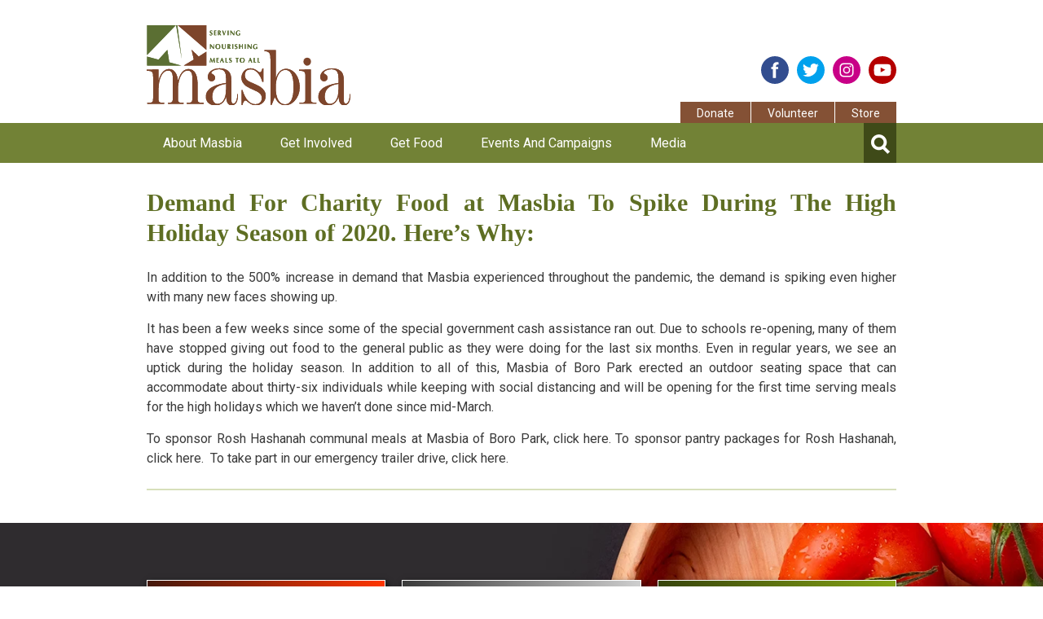

--- FILE ---
content_type: text/html; charset=UTF-8
request_url: https://www.masbia.org/bloghighholidays2020/
body_size: 24014
content:
<!doctype html>
<html>
    <head>
<!-- Google Tag Manager -->
<script>(function(w,d,s,l,i){w[l]=w[l]||[];w[l].push({'gtm.start':
new Date().getTime(),event:'gtm.js'});var f=d.getElementsByTagName(s)[0],
j=d.createElement(s),dl=l!='dataLayer'?'&l='+l:'';j.async=true;j.src=
'https://www.googletagmanager.com/gtm.js?id='+i+dl;f.parentNode.insertBefore(j,f);
})(window,document,'script','dataLayer','GTM-MMGPQVPQ');</script>
<!-- End Google Tag Manager -->		


        <meta name="viewport" content="width=device-width, initial-scale=1.0">
        <meta http-equiv="X-UA-Compatible" content="IE=edge,chrome=1">
        
        <meta name="description" content="Soup Kitchen Network">
        <!-- <link rel="icon" type="image/x-icon" href="https://www.masbia.org/wp-content/uploads/fbrfg/favicon.ico" /> -->
		
        
		<!-- All in One SEO 4.7.3.1 - aioseo.com -->
		<title>Demand For Charity Food at Masbia To Spike During The High Holiday Season of 2020. Here’s Why:</title>
		<meta name="description" content="In addition to the 500% increase in demand that Masbia experienced throughout the pandemic, the demand is spiking even higher with many new faces showing up. It has been a few weeks since some of the special government cash assistance ran out. Due to schools re-opening, many of them have stopped giving out food to" />
		<meta name="robots" content="max-image-preview:large" />
		<link rel="canonical" href="https://www.masbia.org/bloghighholidays2020/" />
		<meta name="generator" content="All in One SEO (AIOSEO) 4.7.3.1" />
		<meta property="og:locale" content="en_US" />
		<meta property="og:site_name" content="Masbia Soup Kitchen Network - Soup Kitchen Network" />
		<meta property="og:type" content="article" />
		<meta property="og:title" content="Demand For Charity Food at Masbia To Spike During The High Holiday Season of 2020. Here’s Why:" />
		<meta property="og:description" content="In addition to the 500% increase in demand that Masbia experienced throughout the pandemic, the demand is spiking even higher with many new faces showing up. It has been a few weeks since some of the special government cash assistance ran out. Due to schools re-opening, many of them have stopped giving out food to" />
		<meta property="og:url" content="https://www.masbia.org/bloghighholidays2020/" />
		<meta property="article:published_time" content="2020-09-15T15:53:00+00:00" />
		<meta property="article:modified_time" content="2023-03-06T16:53:39+00:00" />
		<meta property="article:publisher" content="https://www.facebook.com/masbia/" />
		<meta name="twitter:card" content="summary_large_image" />
		<meta name="twitter:site" content="@masbia" />
		<meta name="twitter:title" content="Demand For Charity Food at Masbia To Spike During The High Holiday Season of 2020. Here’s Why:" />
		<meta name="twitter:description" content="In addition to the 500% increase in demand that Masbia experienced throughout the pandemic, the demand is spiking even higher with many new faces showing up. It has been a few weeks since some of the special government cash assistance ran out. Due to schools re-opening, many of them have stopped giving out food to" />
		<meta name="twitter:creator" content="@masbia" />
		<meta name="twitter:label1" content="Written by" />
		<meta name="twitter:data1" content="Jose Gavidia" />
		<meta name="twitter:label2" content="Est. reading time" />
		<meta name="twitter:data2" content="1 minute" />
		<script type="application/ld+json" class="aioseo-schema">
			{"@context":"https:\/\/schema.org","@graph":[{"@type":"BlogPosting","@id":"https:\/\/www.masbia.org\/bloghighholidays2020\/#blogposting","name":"Demand For Charity Food at Masbia To Spike During The High Holiday Season of 2020. Here\u2019s Why:","headline":"Demand For Charity Food at Masbia To Spike During The High Holiday Season of 2020. Here&#8217;s Why:","author":{"@id":"https:\/\/www.masbia.org\/author\/admin\/#author"},"publisher":{"@id":"https:\/\/www.masbia.org\/#organization"},"image":{"@type":"ImageObject","url":"https:\/\/www.masbia.org\/wp-content\/uploads\/2022\/08\/logo_masbia.jpg","@id":"https:\/\/www.masbia.org\/#articleImage","width":300,"height":132},"datePublished":"2020-09-15T11:53:00-04:00","dateModified":"2023-03-06T11:53:39-05:00","inLanguage":"en-US","mainEntityOfPage":{"@id":"https:\/\/www.masbia.org\/bloghighholidays2020\/#webpage"},"isPartOf":{"@id":"https:\/\/www.masbia.org\/bloghighholidays2020\/#webpage"},"articleSection":"Uncategorized"},{"@type":"BreadcrumbList","@id":"https:\/\/www.masbia.org\/bloghighholidays2020\/#breadcrumblist","itemListElement":[{"@type":"ListItem","@id":"https:\/\/www.masbia.org\/#listItem","position":1,"name":"Home","item":"https:\/\/www.masbia.org\/","nextItem":"https:\/\/www.masbia.org\/bloghighholidays2020\/#listItem"},{"@type":"ListItem","@id":"https:\/\/www.masbia.org\/bloghighholidays2020\/#listItem","position":2,"name":"Demand For Charity Food at Masbia To Spike During The High Holiday Season of 2020. Here's Why:","previousItem":"https:\/\/www.masbia.org\/#listItem"}]},{"@type":"Organization","@id":"https:\/\/www.masbia.org\/#organization","name":"Masbia","description":"Soup Kitchen Network","url":"https:\/\/www.masbia.org\/","logo":{"@type":"ImageObject","url":"https:\/\/www.masbia.org\/wp-content\/uploads\/2022\/08\/logo_masbia.jpg","@id":"https:\/\/www.masbia.org\/bloghighholidays2020\/#organizationLogo","width":300,"height":132},"image":{"@id":"https:\/\/www.masbia.org\/bloghighholidays2020\/#organizationLogo"},"sameAs":["https:\/\/www.facebook.com\/masbia\/","https:\/\/twitter.com\/masbia","https:\/\/www.instagram.com\/masbiask\/","https:\/\/www.youtube.com\/user\/MasbiaSoupKitchens"]},{"@type":"Person","@id":"https:\/\/www.masbia.org\/author\/admin\/#author","url":"https:\/\/www.masbia.org\/author\/admin\/","name":"Jose Gavidia","image":{"@type":"ImageObject","@id":"https:\/\/www.masbia.org\/bloghighholidays2020\/#authorImage","url":"https:\/\/secure.gravatar.com\/avatar\/308cb69f11799559757888d8ddf43ee4?s=96&d=mm&r=g","width":96,"height":96,"caption":"Jose Gavidia"}},{"@type":"WebPage","@id":"https:\/\/www.masbia.org\/bloghighholidays2020\/#webpage","url":"https:\/\/www.masbia.org\/bloghighholidays2020\/","name":"Demand For Charity Food at Masbia To Spike During The High Holiday Season of 2020. Here\u2019s Why:","description":"In addition to the 500% increase in demand that Masbia experienced throughout the pandemic, the demand is spiking even higher with many new faces showing up. It has been a few weeks since some of the special government cash assistance ran out. Due to schools re-opening, many of them have stopped giving out food to","inLanguage":"en-US","isPartOf":{"@id":"https:\/\/www.masbia.org\/#website"},"breadcrumb":{"@id":"https:\/\/www.masbia.org\/bloghighholidays2020\/#breadcrumblist"},"author":{"@id":"https:\/\/www.masbia.org\/author\/admin\/#author"},"creator":{"@id":"https:\/\/www.masbia.org\/author\/admin\/#author"},"datePublished":"2020-09-15T11:53:00-04:00","dateModified":"2023-03-06T11:53:39-05:00"},{"@type":"WebSite","@id":"https:\/\/www.masbia.org\/#website","url":"https:\/\/www.masbia.org\/","name":"Masbia","description":"Soup Kitchen Network","inLanguage":"en-US","publisher":{"@id":"https:\/\/www.masbia.org\/#organization"}}]}
		</script>
		<!-- All in One SEO -->

<meta http-equiv="x-dns-prefetch-control" content="on">
<link href="https://app.ecwid.com" rel="preconnect" crossorigin />
<link href="https://ecomm.events" rel="preconnect" crossorigin />
<link href="https://d1q3axnfhmyveb.cloudfront.net" rel="preconnect" crossorigin />
<link href="https://dqzrr9k4bjpzk.cloudfront.net" rel="preconnect" crossorigin />
<link href="https://d1oxsl77a1kjht.cloudfront.net" rel="preconnect" crossorigin>
<link rel="prefetch" href="https://app.ecwid.com/script.js?10079136&data_platform=wporg&lang=en" as="script"/>
<link rel="prerender" href="https://www.masbia.org/store/"/>
<link rel='dns-prefetch' href='//js.stripe.com' />
<link rel='dns-prefetch' href='//fonts.googleapis.com' />
<link rel="alternate" type="application/rss+xml" title="Masbia Soup Kitchen Network &raquo; Demand For Charity Food at Masbia To Spike During The High Holiday Season of 2020. Here&#8217;s Why: Comments Feed" href="https://www.masbia.org/bloghighholidays2020/feed/" />
<script type="text/javascript">
/* <![CDATA[ */
window._wpemojiSettings = {"baseUrl":"https:\/\/s.w.org\/images\/core\/emoji\/15.0.3\/72x72\/","ext":".png","svgUrl":"https:\/\/s.w.org\/images\/core\/emoji\/15.0.3\/svg\/","svgExt":".svg","source":{"concatemoji":"https:\/\/www.masbia.org\/wp-includes\/js\/wp-emoji-release.min.js?ver=6.6.2"}};
/*! This file is auto-generated */
!function(i,n){var o,s,e;function c(e){try{var t={supportTests:e,timestamp:(new Date).valueOf()};sessionStorage.setItem(o,JSON.stringify(t))}catch(e){}}function p(e,t,n){e.clearRect(0,0,e.canvas.width,e.canvas.height),e.fillText(t,0,0);var t=new Uint32Array(e.getImageData(0,0,e.canvas.width,e.canvas.height).data),r=(e.clearRect(0,0,e.canvas.width,e.canvas.height),e.fillText(n,0,0),new Uint32Array(e.getImageData(0,0,e.canvas.width,e.canvas.height).data));return t.every(function(e,t){return e===r[t]})}function u(e,t,n){switch(t){case"flag":return n(e,"\ud83c\udff3\ufe0f\u200d\u26a7\ufe0f","\ud83c\udff3\ufe0f\u200b\u26a7\ufe0f")?!1:!n(e,"\ud83c\uddfa\ud83c\uddf3","\ud83c\uddfa\u200b\ud83c\uddf3")&&!n(e,"\ud83c\udff4\udb40\udc67\udb40\udc62\udb40\udc65\udb40\udc6e\udb40\udc67\udb40\udc7f","\ud83c\udff4\u200b\udb40\udc67\u200b\udb40\udc62\u200b\udb40\udc65\u200b\udb40\udc6e\u200b\udb40\udc67\u200b\udb40\udc7f");case"emoji":return!n(e,"\ud83d\udc26\u200d\u2b1b","\ud83d\udc26\u200b\u2b1b")}return!1}function f(e,t,n){var r="undefined"!=typeof WorkerGlobalScope&&self instanceof WorkerGlobalScope?new OffscreenCanvas(300,150):i.createElement("canvas"),a=r.getContext("2d",{willReadFrequently:!0}),o=(a.textBaseline="top",a.font="600 32px Arial",{});return e.forEach(function(e){o[e]=t(a,e,n)}),o}function t(e){var t=i.createElement("script");t.src=e,t.defer=!0,i.head.appendChild(t)}"undefined"!=typeof Promise&&(o="wpEmojiSettingsSupports",s=["flag","emoji"],n.supports={everything:!0,everythingExceptFlag:!0},e=new Promise(function(e){i.addEventListener("DOMContentLoaded",e,{once:!0})}),new Promise(function(t){var n=function(){try{var e=JSON.parse(sessionStorage.getItem(o));if("object"==typeof e&&"number"==typeof e.timestamp&&(new Date).valueOf()<e.timestamp+604800&&"object"==typeof e.supportTests)return e.supportTests}catch(e){}return null}();if(!n){if("undefined"!=typeof Worker&&"undefined"!=typeof OffscreenCanvas&&"undefined"!=typeof URL&&URL.createObjectURL&&"undefined"!=typeof Blob)try{var e="postMessage("+f.toString()+"("+[JSON.stringify(s),u.toString(),p.toString()].join(",")+"));",r=new Blob([e],{type:"text/javascript"}),a=new Worker(URL.createObjectURL(r),{name:"wpTestEmojiSupports"});return void(a.onmessage=function(e){c(n=e.data),a.terminate(),t(n)})}catch(e){}c(n=f(s,u,p))}t(n)}).then(function(e){for(var t in e)n.supports[t]=e[t],n.supports.everything=n.supports.everything&&n.supports[t],"flag"!==t&&(n.supports.everythingExceptFlag=n.supports.everythingExceptFlag&&n.supports[t]);n.supports.everythingExceptFlag=n.supports.everythingExceptFlag&&!n.supports.flag,n.DOMReady=!1,n.readyCallback=function(){n.DOMReady=!0}}).then(function(){return e}).then(function(){var e;n.supports.everything||(n.readyCallback(),(e=n.source||{}).concatemoji?t(e.concatemoji):e.wpemoji&&e.twemoji&&(t(e.twemoji),t(e.wpemoji)))}))}((window,document),window._wpemojiSettings);
/* ]]> */
</script>
<link rel='stylesheet' id='tec-tickets-seating-frontend-style-css' href='https://www.masbia.org/wp-content/plugins/event-tickets/build/Seating/frontend/ticketsBlock.css?ver=5.16.0.1' type='text/css' media='all' />
<style id='wp-emoji-styles-inline-css' type='text/css'>

	img.wp-smiley, img.emoji {
		display: inline !important;
		border: none !important;
		box-shadow: none !important;
		height: 1em !important;
		width: 1em !important;
		margin: 0 0.07em !important;
		vertical-align: -0.1em !important;
		background: none !important;
		padding: 0 !important;
	}
</style>
<link rel='stylesheet' id='wp-block-library-css' href='https://www.masbia.org/wp-includes/css/dist/block-library/style.min.css?ver=6.6.2' type='text/css' media='all' />
<style id='classic-theme-styles-inline-css' type='text/css'>
/*! This file is auto-generated */
.wp-block-button__link{color:#fff;background-color:#32373c;border-radius:9999px;box-shadow:none;text-decoration:none;padding:calc(.667em + 2px) calc(1.333em + 2px);font-size:1.125em}.wp-block-file__button{background:#32373c;color:#fff;text-decoration:none}
</style>
<style id='global-styles-inline-css' type='text/css'>
:root{--wp--preset--aspect-ratio--square: 1;--wp--preset--aspect-ratio--4-3: 4/3;--wp--preset--aspect-ratio--3-4: 3/4;--wp--preset--aspect-ratio--3-2: 3/2;--wp--preset--aspect-ratio--2-3: 2/3;--wp--preset--aspect-ratio--16-9: 16/9;--wp--preset--aspect-ratio--9-16: 9/16;--wp--preset--color--black: #000000;--wp--preset--color--cyan-bluish-gray: #abb8c3;--wp--preset--color--white: #ffffff;--wp--preset--color--pale-pink: #f78da7;--wp--preset--color--vivid-red: #cf2e2e;--wp--preset--color--luminous-vivid-orange: #ff6900;--wp--preset--color--luminous-vivid-amber: #fcb900;--wp--preset--color--light-green-cyan: #7bdcb5;--wp--preset--color--vivid-green-cyan: #00d084;--wp--preset--color--pale-cyan-blue: #8ed1fc;--wp--preset--color--vivid-cyan-blue: #0693e3;--wp--preset--color--vivid-purple: #9b51e0;--wp--preset--gradient--vivid-cyan-blue-to-vivid-purple: linear-gradient(135deg,rgba(6,147,227,1) 0%,rgb(155,81,224) 100%);--wp--preset--gradient--light-green-cyan-to-vivid-green-cyan: linear-gradient(135deg,rgb(122,220,180) 0%,rgb(0,208,130) 100%);--wp--preset--gradient--luminous-vivid-amber-to-luminous-vivid-orange: linear-gradient(135deg,rgba(252,185,0,1) 0%,rgba(255,105,0,1) 100%);--wp--preset--gradient--luminous-vivid-orange-to-vivid-red: linear-gradient(135deg,rgba(255,105,0,1) 0%,rgb(207,46,46) 100%);--wp--preset--gradient--very-light-gray-to-cyan-bluish-gray: linear-gradient(135deg,rgb(238,238,238) 0%,rgb(169,184,195) 100%);--wp--preset--gradient--cool-to-warm-spectrum: linear-gradient(135deg,rgb(74,234,220) 0%,rgb(151,120,209) 20%,rgb(207,42,186) 40%,rgb(238,44,130) 60%,rgb(251,105,98) 80%,rgb(254,248,76) 100%);--wp--preset--gradient--blush-light-purple: linear-gradient(135deg,rgb(255,206,236) 0%,rgb(152,150,240) 100%);--wp--preset--gradient--blush-bordeaux: linear-gradient(135deg,rgb(254,205,165) 0%,rgb(254,45,45) 50%,rgb(107,0,62) 100%);--wp--preset--gradient--luminous-dusk: linear-gradient(135deg,rgb(255,203,112) 0%,rgb(199,81,192) 50%,rgb(65,88,208) 100%);--wp--preset--gradient--pale-ocean: linear-gradient(135deg,rgb(255,245,203) 0%,rgb(182,227,212) 50%,rgb(51,167,181) 100%);--wp--preset--gradient--electric-grass: linear-gradient(135deg,rgb(202,248,128) 0%,rgb(113,206,126) 100%);--wp--preset--gradient--midnight: linear-gradient(135deg,rgb(2,3,129) 0%,rgb(40,116,252) 100%);--wp--preset--font-size--small: 13px;--wp--preset--font-size--medium: 20px;--wp--preset--font-size--large: 36px;--wp--preset--font-size--x-large: 42px;--wp--preset--spacing--20: 0.44rem;--wp--preset--spacing--30: 0.67rem;--wp--preset--spacing--40: 1rem;--wp--preset--spacing--50: 1.5rem;--wp--preset--spacing--60: 2.25rem;--wp--preset--spacing--70: 3.38rem;--wp--preset--spacing--80: 5.06rem;--wp--preset--shadow--natural: 6px 6px 9px rgba(0, 0, 0, 0.2);--wp--preset--shadow--deep: 12px 12px 50px rgba(0, 0, 0, 0.4);--wp--preset--shadow--sharp: 6px 6px 0px rgba(0, 0, 0, 0.2);--wp--preset--shadow--outlined: 6px 6px 0px -3px rgba(255, 255, 255, 1), 6px 6px rgba(0, 0, 0, 1);--wp--preset--shadow--crisp: 6px 6px 0px rgba(0, 0, 0, 1);}:where(.is-layout-flex){gap: 0.5em;}:where(.is-layout-grid){gap: 0.5em;}body .is-layout-flex{display: flex;}.is-layout-flex{flex-wrap: wrap;align-items: center;}.is-layout-flex > :is(*, div){margin: 0;}body .is-layout-grid{display: grid;}.is-layout-grid > :is(*, div){margin: 0;}:where(.wp-block-columns.is-layout-flex){gap: 2em;}:where(.wp-block-columns.is-layout-grid){gap: 2em;}:where(.wp-block-post-template.is-layout-flex){gap: 1.25em;}:where(.wp-block-post-template.is-layout-grid){gap: 1.25em;}.has-black-color{color: var(--wp--preset--color--black) !important;}.has-cyan-bluish-gray-color{color: var(--wp--preset--color--cyan-bluish-gray) !important;}.has-white-color{color: var(--wp--preset--color--white) !important;}.has-pale-pink-color{color: var(--wp--preset--color--pale-pink) !important;}.has-vivid-red-color{color: var(--wp--preset--color--vivid-red) !important;}.has-luminous-vivid-orange-color{color: var(--wp--preset--color--luminous-vivid-orange) !important;}.has-luminous-vivid-amber-color{color: var(--wp--preset--color--luminous-vivid-amber) !important;}.has-light-green-cyan-color{color: var(--wp--preset--color--light-green-cyan) !important;}.has-vivid-green-cyan-color{color: var(--wp--preset--color--vivid-green-cyan) !important;}.has-pale-cyan-blue-color{color: var(--wp--preset--color--pale-cyan-blue) !important;}.has-vivid-cyan-blue-color{color: var(--wp--preset--color--vivid-cyan-blue) !important;}.has-vivid-purple-color{color: var(--wp--preset--color--vivid-purple) !important;}.has-black-background-color{background-color: var(--wp--preset--color--black) !important;}.has-cyan-bluish-gray-background-color{background-color: var(--wp--preset--color--cyan-bluish-gray) !important;}.has-white-background-color{background-color: var(--wp--preset--color--white) !important;}.has-pale-pink-background-color{background-color: var(--wp--preset--color--pale-pink) !important;}.has-vivid-red-background-color{background-color: var(--wp--preset--color--vivid-red) !important;}.has-luminous-vivid-orange-background-color{background-color: var(--wp--preset--color--luminous-vivid-orange) !important;}.has-luminous-vivid-amber-background-color{background-color: var(--wp--preset--color--luminous-vivid-amber) !important;}.has-light-green-cyan-background-color{background-color: var(--wp--preset--color--light-green-cyan) !important;}.has-vivid-green-cyan-background-color{background-color: var(--wp--preset--color--vivid-green-cyan) !important;}.has-pale-cyan-blue-background-color{background-color: var(--wp--preset--color--pale-cyan-blue) !important;}.has-vivid-cyan-blue-background-color{background-color: var(--wp--preset--color--vivid-cyan-blue) !important;}.has-vivid-purple-background-color{background-color: var(--wp--preset--color--vivid-purple) !important;}.has-black-border-color{border-color: var(--wp--preset--color--black) !important;}.has-cyan-bluish-gray-border-color{border-color: var(--wp--preset--color--cyan-bluish-gray) !important;}.has-white-border-color{border-color: var(--wp--preset--color--white) !important;}.has-pale-pink-border-color{border-color: var(--wp--preset--color--pale-pink) !important;}.has-vivid-red-border-color{border-color: var(--wp--preset--color--vivid-red) !important;}.has-luminous-vivid-orange-border-color{border-color: var(--wp--preset--color--luminous-vivid-orange) !important;}.has-luminous-vivid-amber-border-color{border-color: var(--wp--preset--color--luminous-vivid-amber) !important;}.has-light-green-cyan-border-color{border-color: var(--wp--preset--color--light-green-cyan) !important;}.has-vivid-green-cyan-border-color{border-color: var(--wp--preset--color--vivid-green-cyan) !important;}.has-pale-cyan-blue-border-color{border-color: var(--wp--preset--color--pale-cyan-blue) !important;}.has-vivid-cyan-blue-border-color{border-color: var(--wp--preset--color--vivid-cyan-blue) !important;}.has-vivid-purple-border-color{border-color: var(--wp--preset--color--vivid-purple) !important;}.has-vivid-cyan-blue-to-vivid-purple-gradient-background{background: var(--wp--preset--gradient--vivid-cyan-blue-to-vivid-purple) !important;}.has-light-green-cyan-to-vivid-green-cyan-gradient-background{background: var(--wp--preset--gradient--light-green-cyan-to-vivid-green-cyan) !important;}.has-luminous-vivid-amber-to-luminous-vivid-orange-gradient-background{background: var(--wp--preset--gradient--luminous-vivid-amber-to-luminous-vivid-orange) !important;}.has-luminous-vivid-orange-to-vivid-red-gradient-background{background: var(--wp--preset--gradient--luminous-vivid-orange-to-vivid-red) !important;}.has-very-light-gray-to-cyan-bluish-gray-gradient-background{background: var(--wp--preset--gradient--very-light-gray-to-cyan-bluish-gray) !important;}.has-cool-to-warm-spectrum-gradient-background{background: var(--wp--preset--gradient--cool-to-warm-spectrum) !important;}.has-blush-light-purple-gradient-background{background: var(--wp--preset--gradient--blush-light-purple) !important;}.has-blush-bordeaux-gradient-background{background: var(--wp--preset--gradient--blush-bordeaux) !important;}.has-luminous-dusk-gradient-background{background: var(--wp--preset--gradient--luminous-dusk) !important;}.has-pale-ocean-gradient-background{background: var(--wp--preset--gradient--pale-ocean) !important;}.has-electric-grass-gradient-background{background: var(--wp--preset--gradient--electric-grass) !important;}.has-midnight-gradient-background{background: var(--wp--preset--gradient--midnight) !important;}.has-small-font-size{font-size: var(--wp--preset--font-size--small) !important;}.has-medium-font-size{font-size: var(--wp--preset--font-size--medium) !important;}.has-large-font-size{font-size: var(--wp--preset--font-size--large) !important;}.has-x-large-font-size{font-size: var(--wp--preset--font-size--x-large) !important;}
:where(.wp-block-post-template.is-layout-flex){gap: 1.25em;}:where(.wp-block-post-template.is-layout-grid){gap: 1.25em;}
:where(.wp-block-columns.is-layout-flex){gap: 2em;}:where(.wp-block-columns.is-layout-grid){gap: 2em;}
:root :where(.wp-block-pullquote){font-size: 1.5em;line-height: 1.6;}
</style>
<link rel='stylesheet' id='ecwid-css-css' href='https://www.masbia.org/wp-content/plugins/ecwid-shopping-cart/css/frontend.css?ver=6.12.21' type='text/css' media='all' />
<link rel='stylesheet' id='give-styles-css' href='https://www.masbia.org/wp-content/plugins/give/assets/dist/css/give.css?ver=3.17.1' type='text/css' media='all' />
<link rel='stylesheet' id='give-donation-summary-style-frontend-css' href='https://www.masbia.org/wp-content/plugins/give/assets/dist/css/give-donation-summary.css?ver=3.17.1' type='text/css' media='all' />
<link rel='stylesheet' id='give_ffm_frontend_styles-css' href='https://www.masbia.org/wp-content/plugins/give-form-field-manager/assets/dist/css/give-ffm-frontend.css?ver=3.0.5' type='text/css' media='all' />
<link rel='stylesheet' id='give_ffm_datepicker_styles-css' href='https://www.masbia.org/wp-content/plugins/give-form-field-manager/assets/dist/css/give-ffm-datepicker.css?ver=3.0.5' type='text/css' media='all' />
<link rel='stylesheet' id='wp-pagenavi-css' href='https://www.masbia.org/wp-content/plugins/wp-pagenavi/pagenavi-css.css?ver=2.70' type='text/css' media='all' />
<link rel='stylesheet' id='give_recurring_css-css' href='https://www.masbia.org/wp-content/plugins/give-recurring/assets/css/give-recurring.min.css?ver=2.10.0' type='text/css' media='all' />
<link rel='stylesheet' id='wpb-google-fonts-css' href='https://fonts.googleapis.com/css2?family=Roboto%3Awght%40100%3B300%3B400&#038;display=swap&#038;ver=6.6.2' type='text/css' media='all' />
<link rel='stylesheet' id='masbia-main-css' href='https://www.masbia.org/wp-content/themes/masbiatheme/css/main.css?ver=6.6.2' type='text/css' media='all' />
<link rel='stylesheet' id='ald-styles-css' href='https://www.masbia.org/wp-content/plugins/ajax-load-more-anything/assets/styles.min.css?ver=3.3.8' type='text/css' media='all' />
<link rel='stylesheet' id='givewp-iframes-styles-css' href='https://www.masbia.org/wp-content/themes/masbiatheme/css/givewp-iframes-styles.css?ver=6.6.2' type='text/css' media='all' />
<script type="text/javascript" src="https://www.masbia.org/wp-includes/js/jquery/jquery.min.js?ver=3.7.1" id="jquery-core-js"></script>
<script type="text/javascript" src="https://www.masbia.org/wp-includes/js/jquery/jquery-migrate.min.js?ver=3.4.1" id="jquery-migrate-js"></script>
<script type="text/javascript" src="https://www.masbia.org/wp-includes/js/jquery/ui/core.min.js?ver=1.13.3" id="jquery-ui-core-js"></script>
<script type="text/javascript" src="https://www.masbia.org/wp-includes/js/jquery/ui/datepicker.min.js?ver=1.13.3" id="jquery-ui-datepicker-js"></script>
<script type="text/javascript" id="jquery-ui-datepicker-js-after">
/* <![CDATA[ */
jQuery(function(jQuery){jQuery.datepicker.setDefaults({"closeText":"Close","currentText":"Today","monthNames":["January","February","March","April","May","June","July","August","September","October","November","December"],"monthNamesShort":["Jan","Feb","Mar","Apr","May","Jun","Jul","Aug","Sep","Oct","Nov","Dec"],"nextText":"Next","prevText":"Previous","dayNames":["Sunday","Monday","Tuesday","Wednesday","Thursday","Friday","Saturday"],"dayNamesShort":["Sun","Mon","Tue","Wed","Thu","Fri","Sat"],"dayNamesMin":["S","M","T","W","T","F","S"],"dateFormat":"MM d, yy","firstDay":1,"isRTL":false});});
/* ]]> */
</script>
<script type="text/javascript" src="https://www.masbia.org/wp-includes/js/jquery/ui/mouse.min.js?ver=1.13.3" id="jquery-ui-mouse-js"></script>
<script type="text/javascript" src="https://www.masbia.org/wp-includes/js/jquery/ui/slider.min.js?ver=1.13.3" id="jquery-ui-slider-js"></script>
<script type="text/javascript" src="https://www.masbia.org/wp-includes/js/clipboard.min.js?ver=2.0.11" id="clipboard-js"></script>
<script type="text/javascript" src="https://www.masbia.org/wp-includes/js/plupload/moxie.min.js?ver=1.3.5" id="moxiejs-js"></script>
<script type="text/javascript" src="https://www.masbia.org/wp-includes/js/plupload/plupload.min.js?ver=2.1.9" id="plupload-js"></script>
<script src='https://www.masbia.org/wp-content/plugins/event-tickets/common/src/resources/js/underscore-before.js'></script>
<script type="text/javascript" src="https://www.masbia.org/wp-includes/js/underscore.min.js?ver=1.13.4" id="underscore-js"></script>
<script src='https://www.masbia.org/wp-content/plugins/event-tickets/common/src/resources/js/underscore-after.js'></script>
<script type="text/javascript" src="https://www.masbia.org/wp-includes/js/dist/dom-ready.min.js?ver=f77871ff7694fffea381" id="wp-dom-ready-js"></script>
<script type="text/javascript" src="https://www.masbia.org/wp-includes/js/dist/hooks.min.js?ver=2810c76e705dd1a53b18" id="wp-hooks-js"></script>
<script type="text/javascript" src="https://www.masbia.org/wp-includes/js/dist/i18n.min.js?ver=5e580eb46a90c2b997e6" id="wp-i18n-js"></script>
<script type="text/javascript" id="wp-i18n-js-after">
/* <![CDATA[ */
wp.i18n.setLocaleData( { 'text direction\u0004ltr': [ 'ltr' ] } );
/* ]]> */
</script>
<script type="text/javascript" src="https://www.masbia.org/wp-includes/js/dist/a11y.min.js?ver=d90eebea464f6c09bfd5" id="wp-a11y-js"></script>
<script type="text/javascript" id="plupload-handlers-js-extra">
/* <![CDATA[ */
var pluploadL10n = {"queue_limit_exceeded":"You have attempted to queue too many files.","file_exceeds_size_limit":"%s exceeds the maximum upload size for this site.","zero_byte_file":"This file is empty. Please try another.","invalid_filetype":"Sorry, you are not allowed to upload this file type.","not_an_image":"This file is not an image. Please try another.","image_memory_exceeded":"Memory exceeded. Please try another smaller file.","image_dimensions_exceeded":"This is larger than the maximum size. Please try another.","default_error":"An error occurred in the upload. Please try again later.","missing_upload_url":"There was a configuration error. Please contact the server administrator.","upload_limit_exceeded":"You may only upload 1 file.","http_error":"Unexpected response from the server. The file may have been uploaded successfully. Check in the Media Library or reload the page.","http_error_image":"The server cannot process the image. This can happen if the server is busy or does not have enough resources to complete the task. Uploading a smaller image may help. Suggested maximum size is 2560 pixels.","upload_failed":"Upload failed.","big_upload_failed":"Please try uploading this file with the %1$sbrowser uploader%2$s.","big_upload_queued":"%s exceeds the maximum upload size for the multi-file uploader when used in your browser.","io_error":"IO error.","security_error":"Security error.","file_cancelled":"File canceled.","upload_stopped":"Upload stopped.","dismiss":"Dismiss","crunching":"Crunching\u2026","deleted":"moved to the Trash.","error_uploading":"\u201c%s\u201d has failed to upload.","unsupported_image":"This image cannot be displayed in a web browser. For best results convert it to JPEG before uploading.","noneditable_image":"This image cannot be processed by the web server. Convert it to JPEG or PNG before uploading.","file_url_copied":"The file URL has been copied to your clipboard"};
/* ]]> */
</script>
<script type="text/javascript" src="https://www.masbia.org/wp-includes/js/plupload/handlers.min.js?ver=6.6.2" id="plupload-handlers-js"></script>
<script type="text/javascript" id="give_ffm_frontend-js-extra">
/* <![CDATA[ */
var give_ffm_frontend = {"ajaxurl":"https:\/\/www.masbia.org\/wp-admin\/admin-ajax.php","error_message":"Please complete all required fields","submit_button_text":"Donate Now","nonce":"dc5371d35d","confirmMsg":"Are you sure?","i18n":{"timepicker":{"choose_time":"Choose Time","time":"Time","hour":"Hour","minute":"Minute","second":"Second","done":"Done","now":"Now"},"repeater":{"max_rows":"You have added the maximum number of fields allowed."}},"plupload":{"url":"https:\/\/www.masbia.org\/wp-admin\/admin-ajax.php?nonce=9c985aee56","flash_swf_url":"https:\/\/www.masbia.org\/wp-includes\/js\/plupload\/plupload.flash.swf","filters":[{"title":"Allowed Files","extensions":"*"}],"multipart":true,"urlstream_upload":true}};
/* ]]> */
</script>
<script type="text/javascript" src="https://www.masbia.org/wp-content/plugins/give-form-field-manager/assets/dist/js/give-ffm-frontend.js?ver=3.0.5" id="give_ffm_frontend-js"></script>
<script type="text/javascript" id="give-stripe-js-js-extra">
/* <![CDATA[ */
var give_stripe_vars = {"zero_based_currency":"","zero_based_currencies_list":["JPY","KRW","CLP","ISK","BIF","DJF","GNF","KHR","KPW","LAK","LKR","MGA","MZN","VUV"],"sitename":"Masbia","checkoutBtnTitle":"Donate","publishable_key":"pk_live_51D3SAxLKtROnzSd2toGdGgNWZqK3WVOTfhimUKkdalPlJp0lEwXcZBUZw4JPV5SnHOpWQLqgTAboaVv3drmHetv7001zgqsilT","checkout_image":"","checkout_address":"on","checkout_processing_text":"Donation Processing...","give_version":"3.17.1","cc_fields_format":"multi","card_number_placeholder_text":"Card Number","card_cvc_placeholder_text":"CVC","donate_button_text":"Donate Now","element_font_styles":{"cssSrc":false},"element_base_styles":{"color":"#32325D","fontWeight":500,"fontSize":"16px","fontSmoothing":"antialiased","::placeholder":{"color":"#222222"},":-webkit-autofill":{"color":"#e39f48"}},"element_complete_styles":{},"element_empty_styles":{},"element_invalid_styles":{},"float_labels":"","base_country":"US","preferred_locale":"en","stripe_card_update":"","stripe_becs_update":""};
/* ]]> */
</script>
<script type="text/javascript" src="https://js.stripe.com/v3/?ver=3.17.1" id="give-stripe-js-js"></script>
<script type="text/javascript" src="https://www.masbia.org/wp-content/plugins/give/assets/dist/js/give-stripe.js?ver=3.17.1" id="give-stripe-onpage-js-js"></script>
<script type="text/javascript" id="give-js-extra">
/* <![CDATA[ */
var give_global_vars = {"ajaxurl":"https:\/\/www.masbia.org\/wp-admin\/admin-ajax.php","checkout_nonce":"6414b9dc6f","currency":"USD","currency_sign":"$","currency_pos":"before","thousands_separator":",","decimal_separator":".","no_gateway":"Please select a payment method.","bad_minimum":"The minimum custom donation amount for this form is","bad_maximum":"The maximum custom donation amount for this form is","general_loading":"Loading...","purchase_loading":"Please Wait...","textForOverlayScreen":"<h3>Processing...<\/h3><p>This will only take a second!<\/p>","number_decimals":"2","is_test_mode":"","give_version":"3.17.1","magnific_options":{"main_class":"give-modal","close_on_bg_click":false},"form_translation":{"payment-mode":"Please select payment mode.","give_first":"Please enter your first name.","give_last":"Please enter your last name.","give_email":"Please enter a valid email address.","give_user_login":"Invalid email address or username.","give_user_pass":"Enter a password.","give_user_pass_confirm":"Enter the password confirmation.","give_agree_to_terms":"You must agree to the terms and conditions."},"confirm_email_sent_message":"Please check your email and click on the link to access your complete donation history.","ajax_vars":{"ajaxurl":"https:\/\/www.masbia.org\/wp-admin\/admin-ajax.php","ajaxNonce":"66607f536b","loading":"Loading","select_option":"Please select an option","default_gateway":"stripe","permalinks":"1","number_decimals":2},"cookie_hash":"62d4391c5aaa687a946bf047927639e9","session_nonce_cookie_name":"wp-give_session_reset_nonce_62d4391c5aaa687a946bf047927639e9","session_cookie_name":"wp-give_session_62d4391c5aaa687a946bf047927639e9","delete_session_nonce_cookie":"0"};
var giveApiSettings = {"root":"https:\/\/www.masbia.org\/wp-json\/give-api\/v2\/","rest_base":"give-api\/v2"};
/* ]]> */
</script>
<script type="text/javascript" src="https://www.masbia.org/wp-content/plugins/give/assets/dist/js/give.js?ver=551bf44de7d34e92" id="give-js"></script>
<script type="text/javascript" id="give_recurring_script-js-extra">
/* <![CDATA[ */
var Give_Recurring_Vars = {"email_access":"1","pretty_intervals":{"1":"Every","2":"Every two","3":"Every three","4":"Every four","5":"Every five","6":"Every six"},"pretty_periods":{"day":"Daily","week":"Weekly","month":"Monthly","quarter":"Quarterly","half-year":"Semi-Annually","year":"Yearly"},"messages":{"daily_forbidden":"The selected payment method does not support daily recurring giving. Please select another payment method or supported giving frequency.","confirm_cancel":"Are you sure you want to cancel this subscription?"},"multi_level_message_pre_text":"You have chosen to donate"};
/* ]]> */
</script>
<script type="text/javascript" src="https://www.masbia.org/wp-content/plugins/give-recurring/assets/js/give-recurring.min.js?ver=2.10.0" id="give_recurring_script-js"></script>
<link rel="https://api.w.org/" href="https://www.masbia.org/wp-json/" /><link rel="alternate" title="JSON" type="application/json" href="https://www.masbia.org/wp-json/wp/v2/posts/9334" /><link rel="EditURI" type="application/rsd+xml" title="RSD" href="https://www.masbia.org/xmlrpc.php?rsd" />
<meta name="generator" content="WordPress 6.6.2" />
<link rel='shortlink' href='https://www.masbia.org/?p=9334' />
<link rel="alternate" title="oEmbed (JSON)" type="application/json+oembed" href="https://www.masbia.org/wp-json/oembed/1.0/embed?url=https%3A%2F%2Fwww.masbia.org%2Fbloghighholidays2020%2F" />
<link rel="alternate" title="oEmbed (XML)" type="text/xml+oembed" href="https://www.masbia.org/wp-json/oembed/1.0/embed?url=https%3A%2F%2Fwww.masbia.org%2Fbloghighholidays2020%2F&#038;format=xml" />
<script data-cfasync="false" data-no-optimize="1" type="text/javascript">
window.ec = window.ec || Object()
window.ec.config = window.ec.config || Object();
window.ec.config.enable_canonical_urls = true;

</script>
        <!--noptimize-->
        <script data-cfasync="false" type="text/javascript">
            window.ec = window.ec || Object();
            window.ec.config = window.ec.config || Object();
            window.ec.config.store_main_page_url = 'https://www.masbia.org/store/';
        </script>
        <!--/noptimize-->
        <meta name="generator" content="Give v3.17.1" />
<meta name="et-api-version" content="v1"><meta name="et-api-origin" content="https://www.masbia.org"><link rel="https://theeventscalendar.com/" href="https://www.masbia.org/wp-json/tribe/tickets/v1/" /><meta name="tec-api-version" content="v1"><meta name="tec-api-origin" content="https://www.masbia.org"><link rel="alternate" href="https://www.masbia.org/wp-json/tribe/events/v1/" /><link rel="apple-touch-icon" sizes="180x180" href="/wp-content/uploads/fbrfg/apple-touch-icon.png">
<link rel="icon" type="image/png" sizes="32x32" href="/wp-content/uploads/fbrfg/favicon-32x32.png">
<link rel="icon" type="image/png" sizes="16x16" href="/wp-content/uploads/fbrfg/favicon-16x16.png">
<link rel="manifest" href="/wp-content/uploads/fbrfg/site.webmanifest">
<link rel="shortcut icon" href="/wp-content/uploads/fbrfg/favicon.ico">
<meta name="msapplication-TileColor" content="#da532c">
<meta name="msapplication-config" content="/wp-content/uploads/fbrfg/browserconfig.xml">
<meta name="theme-color" content="#ffffff">   <script type='text/javascript'>
  window.smartlook||(function(d) {
    var o=smartlook=function(){ o.api.push(arguments)},h=d.getElementsByTagName('head')[0];
    var c=d.createElement('script');o.api=new Array();c.async=true;c.type='text/javascript';
    c.charset='utf-8';c.src='https://web-sdk.smartlook.com/recorder.js';h.appendChild(c);
    })(document);
    smartlook('init', '4e2d185162e28ab86c23ae38c1d138636d5c8d12', { region: 'eu' });
</script>
    <link rel="icon" href="https://www.masbia.org/wp-content/uploads/2023/08/cropped-masbia-icon-32x32.jpg" sizes="32x32" />
<link rel="icon" href="https://www.masbia.org/wp-content/uploads/2023/08/cropped-masbia-icon-192x192.jpg" sizes="192x192" />
<link rel="apple-touch-icon" href="https://www.masbia.org/wp-content/uploads/2023/08/cropped-masbia-icon-180x180.jpg" />
<meta name="msapplication-TileImage" content="https://www.masbia.org/wp-content/uploads/2023/08/cropped-masbia-icon-270x270.jpg" />
		<style type="text/css" id="wp-custom-css">
			body header.main_header .header_intro img.logo {
    margin: 0;
}

body header.main_header {
    position: initial;
}

body .masbia_slider {
    padding-top: 0;
}
.postid-33057 .main_content.single_post_masbia iframe,
.postid-33059 .main_content.single_post_masbia iframe {
    width: 100%;
	    height: 520px;
}
body .wrap_main_content .main_content.featured_blog_masbia, body .wrap_main_content .main_content.single_page_masbia, body .wrap_main_content .main_content.single_post_masbia, body .wrap_main_content .main_content.current_campaigns_masbia, body .wrap_main_content .main_content.single_donation_page, body .wrap_main_content .main_content .error-404, body .wrap_main_content .main_content_404.featured_blog_masbia, body .wrap_main_content .main_content_404.single_page_masbia, body .wrap_main_content .main_content_404.single_post_masbia, body .wrap_main_content .main_content_404.current_campaigns_masbia, body .wrap_main_content .main_content_404.single_donation_page, body .wrap_main_content .main_content_404 .error-404 {
    padding-top: 0;
}

body.tribe-events-page-template .tribe-events .tribe-events-l-container {
    padding-top: 0;
}

    main.main-sponsorship {
        margin-top: -16px !important;
    }


.header_wrap .main-navigation .menu-main-navigation-container ul li ul {
    padding-left: 0;
    background-color: #728236;
    z-index: 999;
}

.button-area.wp-block-columns .wp-block-column {
    flex-direction: row;
    display: flex;
    gap: 20px;
}

.about-btn a.wp-block-button__link.wp-element-button {
	background-color: #5B6F33;
	color: #fff;
	font-weight: 700;
	padding: 13px 38px;
	border-radius: 5px;
	display: inline-block;
	transition: all .3s;
	font-size: 18px;
	margin-bottom: 20px;
}

body.general_donations-template-default .box_title h1 {
	margin-bottom: 2.5rem;
	font-size: 32px !important;
	font-family: "Poppins", sans-serif;
	line-height: 1.4;
	color: #000000;
	font-weight: 700 !important;
}
body.general_donations-template-default .main_content p {
	font-family: "Poppins", sans-serif;
	padding-top: 5px;
	padding-bottom: 10px;
}
body.general_donations-template-default  .wp-block-image .alignright {
	margin: .5em 0 .5em 2em;
}
body.general_donations-template-default  .wp-block-image img {
	border-radius: 10px !important;
}
.general_donations-template-default h2.wp-block-heading {
	font-family: "Inter", sans-serif;
	font-size: 32px;
	text-align: left;
	font-weight: 700;
	margin: 10px 0 20px;
	line-height: 1;
}

.general_donations-template-default p.blocktext {
	margin: 9px 0 0 0;
	text-align: justify !important;
}

figure.wp-block-image.size-large {
	margin: -3px 0px 0px;
}
.single.single-general_donations .promo__content_home {
	padding: 0 !important;
}

body .wrap_main_content .main_content.single_post_masbia figure.wp-block-embed.is-type-video.is-provider-youtube.wp-block-embed-youtube {
	padding: 0px;
}

.donor-card__info .description {
	font-size: 14px;
	line-height: 2.6;
}

.donor-card__body {
	gap: 0px !important;
}

.postid-2591 h1 {
	display: none;
}

.selected-tickets .cart__title {
	margin-bottom: 0px !important;
}

.single.single-general_donations .event-body .event-price-button:hover {
	background: rgb(255 255 255 / 70%) !important;
	border-color:rgb(255 255 255 / 70%)!important;  
}


.single.single-general_donations .events-section.benjamin-events-section .choose-event {
	gap: 0px 20px !important;
	padding: 0px !important;
}

.event-price-main .event-price-button {
	margin: 0 auto 0px !important;
}

.goal_amount_content.text-end.high_holidays_goal h4 {
	text-align: right;
}

.general_donations-template-default .footer_wrap {
	margin-top: 0px;
}

.general_donations-template-default .wrap_main_content .main_content.single_post_masbia hr {
	margin-top: 20px;
}
ul#gform_fields_1 li {
	list-style: none !important;
}
ul#gform_fields_1 li.gchoice label {
	font-size: 14px;
}
ul#gform_fields_1 li.gchoice label {
	font-size: 14px;
	word-wrap: break-word;
	white-space: break-spaces;
}
ul#gform_fields_1 li.gchoice {
	display: flex;
	align-items: center;
	gap: 5px;
}
ul#gform_fields_1 .gfield_checkbox {
	margin: 0 !important;
	display: flex;
	flex-wrap: wrap;
}
ul#gform_fields_1 .gfield_checkbox#input_1_58 {
	display: inline-grid;
}
ul#gform_fields_1 ul#input_1_38,
ul#gform_fields_1 ul#input_1_35 {
	gap: 40px;
}
body .gform_legacy_markup_wrapper .top_label div.ginput_container select,
div#gform_wrapper_1.gform_legacy_markup_wrapper input:not([type='radio']):not([type='checkbox']):not([type='submit']):not([type='button']):not([type='image']):not([type='file']) {
	padding: 5px 4px;
	font-size: 17px;
	font-weight: 600;
	background-color: #fafafa;
	border: 2px solid;
	border-color: #ccc;
	border-radius: calc(infinity* 1px);
	outline: 0;
	padding: 12px 30px;
}
@media (max-width: 992px) {
	.benjamin-events-section .choose-event {
		gap: 0px 10px !important;
	}
}

@media (max-width: 767px) {
	.benjamin-events-section .choose-event {    gap: 0px !important;
	}

	.benjamin-events-section .choose-event .event-body {
		width: 50% !important;
	}

	.single.single-general_donations .benjamin-choose-amount-sec .benjamin-events-section .choose-event .event-body {
		margin: 0px !important;
		padding: 5px 10px !important;
	}

	.benjamin-custom_amount_set {
		padding:0px 10px !important;
	}
	ul#gform_fields_1 li.gchoice {
		width: 100%;
	}
}

/* passover2024 */
.single.single-general_donations .event-body .event-price-main .event-price-button {
	margin: 0 auto 0px !important;
	padding: 14px 0px 14px !important;
}
.event-quantity-buttons .quantity-btn {
	width: 60px !important;
	border-radius: 10px !important;
}
.promo__content_home .container-lg, .promo__content_home .container-lg .col-12, .choose_amount_sec .container-fluid{
	padding: 0px !important;
}
.single-general_donations .choose_amount_sec .events-section {
	padding: 0px 0px !important;
}
.choose_amount_sec .left.px-lg-5.px-md-4.text-centers.w-100{
	max-width: 800px !important;
	margin: 0 auto !important;
}
.single.single-general_donations .events-section .choose-event .event-body {
	margin-top: 20px !important;
}
.choose_amount_sec .donate_btn button {
	max-width: 365px;
}
/* .event-body .event-quantity-buttons {
top: 20px !important;
} */
.single.single-general_donations .events-section .choose-event {
	padding: 20px 20px 20px !important
}


body.general_donations-template-default .wrap_main_content .main_content {
	max-width: 100%;
	padding-left: 0;
	padding-right: 0;
}
.event-body .event-price-button {
	padding: 14px 30px 14px !important;
}
.goal_donation_section .goal_amount_content h2 {
	text-align: center;
}
.goal_amount_content.text-center.high_holidays_goal p,
.goal_amount_content.text-center.raised_amount p {
	color: rgb(160, 156, 156);
	font-size: 22px;
	font-weight: 500;
}
body .wrap_main_content .raised_progress_percentage p {
	color: #fff;
	font-weight: 500;
	font-size: 20px;
}
.title_selected {
	align-items: center;
}
.single-general_donations .events-section {
	padding: 0px 40px!important;
	max-width: 980px !important;
}
.overlay-class.d-none + header.header {
	display: none;
}
.donate_btn button {
	background-color: #75853e !important;
}
.pkg_close_btn {
	align-items: center;
	display: flex;
}
main#thankYouPage {
	max-width: 980px;
	margin: 0 auto;
	padding-left: 30px;
	padding-right: 30px;
	margin-top: -4px;
}
.d-flex.m-auto.set_box {
	border: 1px solid #E3E3E3;
	padding: 0px 20px 0px;
	border-radius: 15px;
}
.promo__content_home .content p{
	font-size: 20px;
	font-weight: 600;
	line-height: 1.3;
	max-width: 800px;
	margin: 0 auto;
}
.promo__content_home .content h4{
	font-size: 34px;
	color: #5e6e23;
}
main#thankYouPage section.promo {
	min-height: 100% !important;
	height: 100%;
	padding: 20px 25px;
	border-radius: 0px 0px 30px 30px !important;
}

.thankyou_title {
	font-size: 30px !important;
	line-height: normal !important;
	margin: 0 auto;
	text-transform: capitalize !important;
}

.promo__content .container-lg {
	padding: 0px !important;
}
.promo__content .container-lg .d-flex.justify-content-between.align-items-center.gap-5 {
	display: block !important;
}

.thankyou_box .container-lg {
	padding: 0px !important;
}

.thankyou_text p {
	text-align: left !important;
}

.thankyou_text .data-table p {
	text-align: left !important
}

.thankyou_box {
	padding: 40px 0px 70px !important;
	margin: 0px !important;
}

.thankyou_box .data-table-row {
	border: 1px solid #cacac8;
	font-size: 1.4rem;
	line-height: 1.5;
	padding: 6px 10px !important;
	color: #000;
	background-color: #f8f8f8;
	font-family: "Roboto", sans-serif;
	margin: 0 0 5px 5px;
	display: flex;
	text-align: left !important;
}

.thankyou_box .thankyou_text-title {
	font-size: 30px;
	line-height: 30px;
	display: block;
	margin-bottom: 10px;
}

.thankyou_box .thankyou_text-title ~ br {
	display: none;
}

.thankyou_text p span {
	padding-right: 7px;
}

.thankyou_box .thankyou_box-inner {
	display: block !important;
	position: relative;
}

.thankyou_box .voucher-container {
	max-width: 100% !important;
	position: absolute;
	right: 0;
	bottom: 0;
	min-height: calc(100% - 39%);
	justify-content: flex-start;
	width: 48%;
}

.thankyou_box .voucher-content {
	padding: 0px;
}

.thankyou_box .voucher-content .data-table p {
	text-align: left !important;
}

.thankyou_text .data-table {
	width: 50%;
}
.mcontent button.btn.btn_green.btn_shadow.internal_btn {
	float: right;
	min-width: 160px;
	margin: 0 0 0 auto;
}
.mcontent span.mauthor {
	display: block;
	margin-bottom: 15px;
	font-size: 16px;
}
.mcontent {
	display: flex;
	flex-direction: column;
}
.mimage img {
	max-width: 200px;
}
.mcontent .btn a {
	font-size: 1.5rem;
}
.mcontent .btn a:before,
.mcontent .btn a:after {
	right: 20px;
	height: 7px;
	margin-top: -6px;
}
.mcontent .btn a:after {
	margin-top: -1px;
}
.mimage img {
	width: 100%;
	display: block;
}
.mediaslider .item {
	background: #F1F1F1;
	padding: 20px;
	border-radius: 6px;
	display: flex;
	height: 100%;
	flex-direction: column;
	border: 1px solid #333;
	gap: 20px;
}
.mediaslider.owl-carousel .owl-stage {
	display: flex;
}
.mcontent h3 {
	font-size: 18px;
	line-height: 1;
	text-align: left;
	margin-top: 0;
}
.mediaslider .owl-nav button {
	position: absolute;
	top: 45%;
	left: -30px;
	background: url(/wp-content/themes/masbiatheme/css/images/right-arrow.svg) no-repeat !important;
	width: 30px;
	height: 30px;
	background-size: contain !important;
}
.mediaslider .owl-nav button.owl-next {
	left: unset;
	right: -30px;
	transform: rotate(180deg)
}
.homebslider {
	max-width: 920px;
	margin: 0 auto;
	width: 100%;
}
.homebslider button.btn.btn_green.btn_shadow.internal_btn.view {
	min-width: 200px;
	margin: 30px auto 0;
	display: block;
}
.homebslider h2 {
	font-size: 25px;
}

section.choose_amount_sec {
	padding: 0px 0 60px !important;
}

.promo__content_home {
	padding-bottom: 34px !important;
}

@media (max-width: 991px) {
	main#thankYouPage {
		padding-left: 0px;
		padding-right: 0px;
	}
	.thankyou_box .voucher-container {
		position: unset;
		width: 100%;
	}

	.thankyou_text .data-table {
		width: 100%;
	}

	.thankyou_box .voucher-content{
		margin-top: 30px;
	}

	.thankyou_box {
		padding: 20px 0px 80px !important;
	}
}

@media (max-width: 767px) {
	.promo__content_home .container-lg{
		padding: 0 !important;
	}
	.promo__content_home .col-12 {
		padding: 0 !important;
	}
	.promo__content_home {
		padding-bottom: 25px !important;
	}
	section.choose_amount_sec {
		padding: 5px 0 60px !important;
	}
	.thankyou_box {
		padding: 20px 0px 50px !important;
	}

	.thankyou_box .voucher-container {
		border: none;
		background-color: transparent;
	}
	.mediaslider .item {
		flex-direction: column;
	}
	.mcontent,
	.mimage {
		width: 100%;
	}

}

@media (max-width: 576px) {	
	.thankyou_title {
		font-size: 32px !important;
	}

	.thankyou_box .thankyou_text-title {
		font-size: 24px !important;
	}
}



/* General donations Page */

.single-general_donations .donate_btn {
	padding: 0px 20px;
}

.single-general_donations .events-section {
	padding: 0px 20px;
}

.single-general_donations .event-header .event-title p {
	text-align: left !important;
}

.single-general_donations .additional_content h3 {
	text-align: center;
	font-size: 26px;
}

.single-general_donations .choose_amount_sec {
	margin-bottom: 5px;
	background: #FFF !important;
}

@media (max-width: 380px) {
	.single-general_donations .event-body .event-quantity-buttons {
		top: 0px;
		align-items: center;
	}

	.single-general_donations .event-quantity-buttons .quantity-btn {
		width: 30px !important;
		height: 30px !important;
	}	
}

/* Events Spacing issues fix */

.events-section .choose-event .event-header img {
	flex: 0 0 130px;
	width: 130px !important;
	height: 100% !important;	
}

.events-section .choose-event {
	padding: 20px 20px 6px !important;
}

.single-general_donations .donate_btn {
	padding: 0px 30px !important;
}
.donate_btn button {
	margin: 20px auto !important;
}

.content h2 {
	line-height: 30px !important;
}

.d-flex.m-auto.set_box {
	width: auto !important;
	max-width: 550px !important;
}

.event-header .event-title h3 {
	margin-bottom: 4px;
}

.event-header .event-title {
	margin-top: 5px !important;
}
@media (max-width: 992px) {
	.event-quantity-buttons .quantity-btn {
		width: 50px !important;
		height: 50px !important;
	}
}

@media (max-width: 767px) {

	body.general_donations-template-default  .wp-block-image .alignright {
		width: 100% !important;
	}
	body.general_donations-template-default .wp-block-image img{
		width: 100% !important;
	}
	body.general_donations-template-default .box_title h1 {
		margin-bottom: 1.5rem !important;
		font-size: 22px !important;;
	}
	section.choose_amount_sec {
		padding: 40px 0px !important;
	}

	.events-section .choose-event {
		padding: 10px 20px 6px !important;
	}

	.single-general_donations .events-section {
		padding: 0px 30px!important;
	}

	.custom_amount_set {
		/* 		padding: 0px 30px; */
	} 

	.d-flex.m-auto.set_box {
		width: 100% !important;
		max-width: 100% !important;
	}

	.choose_amount_sec .donate_btn button {
		max-width: 100% !important;
	}

	.cart-mobile__summary-inner > div:nth-child(1),
	.cart-mobile__summary-inner .divider {
		display: none !important;
	}
	.cart-mobile__summary-btns {
		max-width: 100% !important;
	}


	.cart-mobile__summary-btns .details-btn,
	.cart-mobile__summary-btns .mobile-checkout-btn {
		width: 100% !important;
		max-width: 100% !important;
	}


}

@media (max-width: 480px) {
	.events-section .choose-event .event-header img {
		flex: 0 0 auto;
		width: 80px !important;
		height: 100% !important;
	}

	.events-section .choose-event .event-header {
		gap: 10px !important;
	}

	.custom_amount_set .currency_sign h1 {
		font-size: 32px !important;
	}

	.custom_amount_set .form-group.position-relative {
		display: flex;
		align-items: center;
	}

	.custom_amount_set input {
		width: 100% !important;
		margin-top: 0 !important;
		font-size: 32px !important;
		margin-left: 0 !important;
		padding-left: 10px !important;
	}

	.choose_amount_sec .donate_btn button  {
		font-size: 20px !important;
	}

	/* 	.events-section .choose-event .event-header {
	flex-wrap: wrap;
} */

}

@media (max-width: 380px) {
	.event-price-button .event-price-amount {
		font-size: 26px !important;
	}	
}



/* Single post page Styling */

.single.single-general_donations .main_content.single_post_masbia {
	background-color: #ffffff !important;
	max-width: 980px !important;
	padding-left: 30px !important;
	padding-right: 30px !important;
}

.single.single-general_donations {
	background: #FFF !important;
}

.single.single-general_donations .promo__content_home {
	background: #FFFF !important
}

.overlay_goal_donation {
	padding: 20px 50px;
}

.goal_amount_content.text-center.high_holidays_goal p, .goal_amount_content.text-center.raised_amount p {
	color: #FFF;
	font-size: 20px;
}

.goal_raised_progress {
	border-radius: 50px !important;
}

.single.single-general_donations section.choose_amount_sec h3 {
	font-size: 32px;
	font-family:"Inter",sans-serif;
	line-height: 1.4;
}

/* .single.single-general_donations  .events-section .choose-event {
padding: 20px !important
} */

.single.single-general_donations  .choose-event .event-body {
	margin: 5px !important
}

.single.single-general_donations  .event-body .event-price-button {
	margin: 0px auto !important;
	/* 	background: #7D452B;
	border-color: #7d452B; */
	padding: 4px 19px !important;
}

.single.single-general_donations  .event-body .event-price-button:hover {
	background: #863f25 !important;
	border-color:#863f25 !important;
}

.single.single-general_donations .cart {
	width: 100%;
}

/* PassOver 2024 page 10-04-24 */

.event-body .event-quantity-buttons {
	align-items: center !important;
	top: 0px !important;
	padding:14px 20px 14px !important;
	gap: unset !important;
	justify-content:space-between !important;
}

@media (max-width: 768px) {
	div#link_cc a {
		max-width:99%;
		margin-right: 0px !important;
	}
	.event-header .event-title p {
		font-size: 12px !important;
	}
	.promo__content_home .col-12 {
		margin-top: 0px !important;
		margin-bottom: 0px !important;
	}

	.promo__content_home img {
		margin-top:0px !important;
	}

	.choose_amount_sec .left.px-lg-5.px-md-4.text-centers.w-100 {
		padding: 0px 0px !important;
	}

	.events-section .choose-event {
		padding: 10px 8px 1px !important;
	}

	.single-general_donations .donate_btn {
		padding: 0px 0px !important;
	}
	section.choose_amount_sec {
		padding: 0px !important;
	}
	.single.single-general_donations .main_content.single_post_masbia {
		padding-left: 10px !important;
		padding-right: 10px !important;
	}
	/* 	.promo__content_home .content h2 {
	padding: 10px;
}
	.promo__content_home .content p {
	padding: 10px;
} */
	.events-section .choose-event {
		margin-bottom: 10px !important
			;
	}
	.single.single-general_donations .event-body .event-price-main .event-price-button {
		margin: 0 auto 10px !important;
	}
}



@media (max-width: 420px) {
	.promo__content_home .content {
		padding:0px !important;
	}

	.promo__content_home .content h2 {
		font-size:calc(1.325rem + .9vw) !important;
		line-height:normal !important;
	}

	.promo__content_home .content p span {
		font-size: 14px !important;
	}

	.event-header .event-title h3 {
		font-size: 20px !important;
	}
	.promo__content_home .content p {
		font-size: 14px !important;
		line-height: 1.6 !important;
	}

	.event-price-button .event-price-amount {
		font-size: 26px!important;
	}
}

@media (max-width: 380px) {
	.single.single-general_donations .event-body .event-price-main .event-price-button,
	.event-body .event-quantity-buttons {
		padding: 14px !important;
	}

	.event-quantity-buttons .quantity-btn img {
		width: 20px !important;
	}

	.events-section .choose-event .event-header img {
		width: 60px !important;
	}
}

.box_author {
	display: none;
}

.section-title{
	font-family: "Poppins", sans-serif;
}

.search-form .search-text{
	background: url(https://www.masbia.org/wp-content/uploads/2024/04/search-svgrepo.svg) no-repeat left 12px center transparent !important;
	background-size: 28px !important;
}

@media (max-width: 575px){
	.search-form .search-text {
		background: url(https://www.masbia.org/wp-content/uploads/2024/04/search-svgrepo.svg) no-repeat left 7px center transparent !important;
		background-size: 22px !important;
	}

}

.wp-block-embed__wrapper iframe {

	width: 100%;
	height: 400px;
}

button.donate_btn {
    background: #75853e;
    color: #fff;
    font-size: 32px;
    font-weight: 800;
    padding: 10px 50px;
    border-radius: 10px;
    min-width: 330px;
    display: inline-block;
    margin: 0 0 24px 0;
    max-width: 95%;
}

button.donate_btn:hover {
    background: #75853e;
}
@media (min-width:991px){
  .thankyou_text{
  width:100% !important;
}
	.thankyou_text .data-table {
    width: 100%;
}
	.thankyou_box .voucher-container{
		position:static !important; 
	}
	.thankyou_box .voucher-container{
		width:100% !important;
	}
.voucher-container	.voucher-content{
		   margin-top:25px;
	}
	
/* 	.thankyou_box .voucher-container{
		position:static !important;
		margin-top: 191px;
	}
	.thankyou_box .thankyou_box-inner {
    display: flex !important
;
    position: relative;
}
	.thankyou_text p:first-child{
		width:200%;
	}
 
	.data-table.data-table__doner-info p:first-child{
		width:auto !important;
	} */
	
}
.voucher-heading,
.doner-info{
	font-family:"Roboto", sans-serif;
	font-size:25px !important;
}
.thankyou_text-title span{
	color:#633319 !important;
	font-weight:900 !important;
}
.thankyou_text p:first-child span,
.thankyou_text p span{
	color:#633319 !important;
}

.thankyou_box .data-table-row {
    border: none !important; 
    padding: 13px 10px !important;
    box-shadow: 0 .5rem 1rem #00000026 !important;
	margin-top:3px;
    background-color: #fff;
}
.voucher-container .data-table-row{
	margin-top:-3px !important;
}
@media (max-width:460px){
	body .wrap_main_content .main_content.single_post_masbia{
		padding-left:5px !important;
		padding-right:5px !important;
	}
}
@media only screen and (max-width: 768px) {
    .voucher-content .data-table-row {
        flex-direction: row !important;
    }
	.col-one-in {
    font-weight: 700;
    min-width: 35% !important;
}
}
@media screen and (max-width: 608px) {
    .tab-list li {
        width: 48% !important;
    }
}		</style>
		<style type="text/css">div#bloglist .archived_page{display:none}</style>				    <script src="https://code.jquery.com/jquery-3.6.0.min.js"></script>
		<script src="https://maps.googleapis.com/maps/api/js?key=AIzaSyDoLIDedvPIK6KCs5BzPwlmI_b8cO9HXw0&libraries=places"></script>
    </head>
    
        <body id="bloghighholidays2020" class="post-template-default single single-post postid-9334 single-format-standard give-recurring tribe-no-js tec-no-tickets-on-recurring tec-no-rsvp-on-recurring tribe-theme-masbiatheme">
    <div class="search-form-container">
<form role="search" method="get" action="https://www.masbia.org/">
    <input type="search" class="form-control" placeholder="Search..." value="" name="s" title="Search" />
    <input type="image" class="search-submit" alt="Search" src="https://www.masbia.org/wp-content/themes/masbiatheme/images/search_icon.png" />
</form></div>

    <header class="main_header">

    <div class="header_intro">
        <a href="https://www.masbia.org">
            <img src="https://www.masbia.org/wp-content/themes/masbiatheme/images/masbia-logo.svg" class="logo" alt="Masbia Soup Kitchen Network"/>
        </a>
        <div class="social_secondary_top">
                <ul class="social_media">
                    <li><a href="https://www.facebook.com/masbia/"><img src="https://www.masbia.org/wp-content/themes/masbiatheme/images/facebook_logo.svg" class="facebook_logo" alt="Masbia Soup Kitchen Network"></a></li>
                    <li><a href="https://twitter.com/masbia"><img src="https://www.masbia.org/wp-content/themes/masbiatheme/images/twitter_logo.svg" class="twitter_logo" alt="Masbia Soup Kitchen Network"></a></li>
                    <li><a href="https://www.instagram.com/masbiask/"><img src="https://www.masbia.org/wp-content/themes/masbiatheme/images/instagram_logo.svg" class="instagram_logo" alt="Masbia Soup Kitchen Network"></a></li>
                    <li><a href="https://www.youtube.com/user/MasbiaSoupKitchens"><img src="https://www.masbia.org/wp-content/themes/masbiatheme/images/youtube_logo.svg" class="youtube_logo" alt="Masbia Soup Kitchen Network"></a></li>
                </ul>
                <div class="secondary-top-nav"><ul id="menu-secondary-top" class="menu"><li id="menu-item-2778" class="menu-item menu-item-type-custom menu-item-object-custom menu-item-2778"><a href="https://www.masbia.org/donate/">Donate</a></li>
<li id="menu-item-2777" class="menu-item menu-item-type-post_type menu-item-object-page menu-item-2777"><a href="https://www.masbia.org/volunteer_signup/">Volunteer</a></li>
<li id="menu-item-2775" class="menu-item menu-item-type-ecwid_menu_item menu-item-object-ecwid-store menu-item-2775"><a href="https://www.masbia.org/store/">Store</a></li>
</ul></div>        </div>

    </div>
    <div id="donate_menu" class="wrap_secondary_nav_mobile minimenu">
    <div id="donate_menu_1" class="open_menu" ><span></span></div>
    <div class="secondary-top-nav-mobile"><ul id="menu-top-mobile" class="menu"><li id="menu-item-2786" class="menu-item menu-item-type-custom menu-item-object-custom menu-item-2786"><a href="https://www.masbia.org/sponsor/">Donate</a></li>
<li id="menu-item-2198" class="menu-item menu-item-type-post_type menu-item-object-page menu-item-2198"><a href="https://www.masbia.org/volunteer_signup/">Volunteer</a></li>
<li id="menu-item-2593" class="menu-item menu-item-type-ecwid_menu_item menu-item-object-ecwid-store menu-item-2593"><a href="https://www.masbia.org/store/">Store</a></li>
</ul></div>
    </div>
        

    <div class="nav_header">
        <div class="header_wrap">

            <nav id="site-navigation" class="main-navigation" role="navigation">
            
            <div class="boxes_cc">
                <button id="icons" class="menu-toggle">Menu</button>
                                <div id="link_cc"><a href="https://www.masbia.org/csiannex/"><span class="one_cc">UWS Annex</span></a></div>
                            </div>
            <div class="menu-main-navigation-container"><ul id="menu-main-navigation" class="nav-menu"><li id="menu-item-2180" class="ownclass menu-item menu-item-type-custom menu-item-object-custom menu-item-has-children menu-item-2180"><a>About Masbia</a>
<ul class="sub-menu">
	<li id="menu-item-2204" class="menu-item menu-item-type-post_type menu-item-object-page menu-item-2204"><a href="https://www.masbia.org/what_we_do/">What We Do</a></li>
	<li id="menu-item-2196" class="menu-item menu-item-type-post_type menu-item-object-page menu-item-2196"><a href="https://www.masbia.org/history/">History</a></li>
	<li id="menu-item-2202" class="menu-item menu-item-type-post_type menu-item-object-page menu-item-2202"><a href="https://www.masbia.org/kosher/">Kosher Certifying Agency</a></li>
	<li id="menu-item-2199" class="menu-item menu-item-type-post_type menu-item-object-page menu-item-2199"><a href="https://www.masbia.org/tzedakah/">Tzedakah</a></li>
	<li id="menu-item-2203" class="menu-item menu-item-type-post_type menu-item-object-page menu-item-2203"><a href="https://www.masbia.org/supporters_and_benefactors/">Supporters And Benefactors</a></li>
	<li id="menu-item-2210" class="menu-item menu-item-type-post_type menu-item-object-page menu-item-2210"><a href="https://www.masbia.org/who_we_are/">Who We Are</a></li>
	<li id="menu-item-2201" class="menu-item menu-item-type-post_type menu-item-object-page menu-item-2201"><a href="https://www.masbia.org/board/">Board</a></li>
</ul>
</li>
<li id="menu-item-2181" class="ownclass menu-item menu-item-type-custom menu-item-object-custom menu-item-has-children menu-item-2181"><a>Get Involved</a>
<ul class="sub-menu">
	<li id="menu-item-2206" class="menu-item menu-item-type-post_type menu-item-object-page menu-item-2206"><a href="https://www.masbia.org/donationcatalog/">Donation Catalog</a></li>
	<li id="menu-item-13456" class="menu-item menu-item-type-custom menu-item-object-custom menu-item-13456"><a href="https://www.masbia.org/donor-dashboard/">Donor Dashboard</a></li>
	<li id="menu-item-2207" class="menu-item menu-item-type-post_type menu-item-object-page menu-item-2207"><a href="https://www.masbia.org/volunteer_signup/">Volunteer</a></li>
	<li id="menu-item-2208" class="menu-item menu-item-type-post_type menu-item-object-page menu-item-2208"><a href="https://www.masbia.org/volunteer_faq/">Volunteer FAQ</a></li>
	<li id="menu-item-2209" class="menu-item menu-item-type-post_type menu-item-object-page menu-item-2209"><a href="https://www.masbia.org/wishlist/">Wishlist</a></li>
	<li id="menu-item-2644" class="menu-item menu-item-type-ecwid_menu_item menu-item-object-ecwid-store menu-item-2644"><a href="https://www.masbia.org/store/">Store</a></li>
</ul>
</li>
<li id="menu-item-2183" class="ownclass menu-item menu-item-type-custom menu-item-object-custom menu-item-has-children menu-item-2183"><a>Get Food</a>
<ul class="sub-menu">
	<li id="menu-item-2218" class="menu-item menu-item-type-post_type menu-item-object-page menu-item-2218"><a href="https://www.masbia.org/dinnerguidelines/">Dinner Guidelines</a></li>
	<li id="menu-item-2217" class="menu-item menu-item-type-post_type menu-item-object-page menu-item-2217"><a href="https://www.masbia.org/faq_for_eating_at_masbia/">FAQ For Eating At Masbia</a></li>
	<li id="menu-item-2213" class="menu-item menu-item-type-post_type menu-item-object-page menu-item-2213"><a href="https://www.masbia.org/pantry/">Pantry Information</a></li>
	<li id="menu-item-2219" class="menu-item menu-item-type-post_type menu-item-object-page menu-item-2219"><a href="https://www.masbia.org/pesachfood/">Passover Food (Clients)</a></li>
</ul>
</li>
<li id="menu-item-2182" class="ownclass menu-item menu-item-type-custom menu-item-object-custom menu-item-has-children menu-item-2182"><a>Events And Campaigns</a>
<ul class="sub-menu">
	<li id="menu-item-2187" class="menu-item menu-item-type-custom menu-item-object-custom menu-item-2187"><a href="https://www.masbia.org/campaigns">Current Campaigns</a></li>
	<li id="menu-item-7051" class="menu-item menu-item-type-custom menu-item-object-custom menu-item-7051"><a href="https://www.masbia.org/events/">Upcoming Events</a></li>
	<li id="menu-item-2211" class="menu-item menu-item-type-post_type menu-item-object-page menu-item-2211"><a href="https://www.masbia.org/archives/">Past Campaigns and Events</a></li>
</ul>
</li>
<li id="menu-item-2184" class="ownclass menu-item menu-item-type-custom menu-item-object-custom menu-item-has-children menu-item-2184"><a>Media</a>
<ul class="sub-menu">
	<li id="menu-item-2186" class="menu-item menu-item-type-custom menu-item-object-custom menu-item-2186"><a href="https://www.masbia.org/in_the_media">In The Media</a></li>
	<li id="menu-item-2221" class="menu-item menu-item-type-post_type menu-item-object-page menu-item-2221"><a href="https://www.masbia.org/media/press-releases/">Press Releases</a></li>
	<li id="menu-item-2200" class="menu-item menu-item-type-post_type menu-item-object-page current_page_parent menu-item-2200"><a href="https://www.masbia.org/blog/">Blog</a></li>
	<li id="menu-item-14965" class="menu-item menu-item-type-taxonomy menu-item-object-category menu-item-14965"><a href="https://www.masbia.org/category/raffle/">Raffle</a></li>
	<li id="menu-item-8653" class="menu-item menu-item-type-post_type menu-item-object-page menu-item-8653"><a href="https://www.masbia.org/masbia_in_the_news_in_2020_a_year_in_review/">Masbia News 2020</a></li>
</ul>
</li>
<li id="menu-item-8304" class="open-search menu-item menu-item-type-custom menu-item-object-custom menu-item-8304"><a href="#">search</a></li>
</ul></div>            </nav>
        </div>
    </div>    
</header>



     
            <article class="wrap_main_content">
            <div class="main_content single_post_masbia">
            
            <div class="box_title">
                <h1 class"entry-title">Demand For Charity Food at Masbia To Spike During The High Holiday Season of 2020. Here&#8217;s Why:</h1>                <small class="box_author n">Post on: September 15, 2020</small> 
            </div>
            
<p>In addition to the 500% increase in demand that Masbia experienced throughout the pandemic, the demand is spiking even higher with many new faces showing up.</p>



<p>It has been a few weeks since some of the special government cash assistance ran out. Due to schools re-opening, many of them have stopped giving out food to the general public as they were&nbsp;doing for the last six&nbsp;months. Even in regular years, we see an uptick during the holiday season. In addition&nbsp;to all of this, Masbia of Boro Park erected an outdoor seating space that can accommodate about thirty-six individuals while keeping with social distancing and will be opening for the first time serving meals for the high holidays which we haven&#8217;t done since mid-March.&nbsp;</p>



<p>To sponsor Rosh Hashanah communal meals at Masbia of Boro Park, click here. To sponsor&nbsp;pantry packages for Rosh Hashanah, click here.&nbsp; To take part in our emergency trailer drive, click here.</p>
<div class="addthis_inline_share_toolbox"></div> 
            <hr>

                        </div>  
               
        </article>
      
        <footer class="footer_wrap">
            <div class="boxes-footer">
                <div class="call-out-box footer_buttons">
                    <div class="buttons-wdgt"><div class="bg_three_buttons">
<div class="wrap_button">
<div class="three_buttons">
<button class="btn btn_orange btn_footer_donate"><a href="https://www.masbia.org/donate/">Donate</a></button>
<button class="btn btn_grey btn_footer_volunteer"><a href="https://www.masbia.org/volunteer_signup">Volunteer</a></button>
<button class="btn btn_green btn_footer_volunteer"><a href="https://www.masbia.org/what_we_do">Learn More</a></button>
</div>
</div>
</div></div>                </div>
                <div class="call-out-box footer_menu">
                    <div class="menu-footer-navigation-container"><ul id="menu-footer-navigation" class="menu"><li id="menu-item-2188" class="first_level_li menu-item menu-item-type-custom menu-item-object-custom menu-item-has-children menu-item-2188"><a>About Masbia</a>
<ul class="sub-menu">
	<li id="menu-item-2216" class="menu-item menu-item-type-post_type menu-item-object-page menu-item-2216"><a href="https://www.masbia.org/what_we_do/">What We Do</a></li>
	<li id="menu-item-2226" class="menu-item menu-item-type-post_type menu-item-object-page menu-item-2226"><a href="https://www.masbia.org/history/">History</a></li>
	<li id="menu-item-2227" class="menu-item menu-item-type-post_type menu-item-object-page menu-item-2227"><a href="https://www.masbia.org/kosher/">Kosher Certifying Agency</a></li>
	<li id="menu-item-2228" class="menu-item menu-item-type-post_type menu-item-object-page menu-item-2228"><a href="https://www.masbia.org/tzedakah/">Tzedakah</a></li>
	<li id="menu-item-2229" class="menu-item menu-item-type-post_type menu-item-object-page menu-item-2229"><a href="https://www.masbia.org/supporters_and_benefactors/">Supporters And Benefactors</a></li>
	<li id="menu-item-2230" class="menu-item menu-item-type-post_type menu-item-object-page menu-item-2230"><a href="https://www.masbia.org/who_we_are/">Who We Are</a></li>
	<li id="menu-item-2231" class="menu-item menu-item-type-post_type menu-item-object-page menu-item-2231"><a href="https://www.masbia.org/board/">Board</a></li>
</ul>
</li>
<li id="menu-item-2189" class="first_level_li menu-item menu-item-type-custom menu-item-object-custom menu-item-has-children menu-item-2189"><a>Get Involved</a>
<ul class="sub-menu">
	<li id="menu-item-2233" class="menu-item menu-item-type-post_type menu-item-object-page menu-item-2233"><a href="https://www.masbia.org/donationcatalog/">Donation Catalog</a></li>
	<li id="menu-item-2234" class="menu-item menu-item-type-post_type menu-item-object-page menu-item-2234"><a href="https://www.masbia.org/volunteer_signup/">Volunteer</a></li>
	<li id="menu-item-2235" class="menu-item menu-item-type-post_type menu-item-object-page menu-item-2235"><a href="https://www.masbia.org/volunteer_faq/">Volunteer FAQ</a></li>
	<li id="menu-item-2236" class="menu-item menu-item-type-post_type menu-item-object-page menu-item-2236"><a href="https://www.masbia.org/wishlist/">Wishlist</a></li>
</ul>
</li>
<li id="menu-item-2190" class="first_level_li menu-item menu-item-type-custom menu-item-object-custom menu-item-has-children menu-item-2190"><a>Events And Campaigns</a>
<ul class="sub-menu">
	<li id="menu-item-7052" class="menu-item menu-item-type-custom menu-item-object-custom menu-item-7052"><a href="https://www.masbia.org/events/">Upcoming Events</a></li>
	<li id="menu-item-2237" class="menu-item menu-item-type-post_type menu-item-object-page menu-item-2237"><a href="https://www.masbia.org/archives/">Past Campaigns and Events</a></li>
</ul>
</li>
<li id="menu-item-2193" class="hide_header first_level_li menu-item menu-item-type-custom menu-item-object-custom menu-item-has-children menu-item-2193"><a>Two Menus</a>
<ul class="sub-menu">
	<li id="menu-item-2191" class="menu-item menu-item-type-custom menu-item-object-custom menu-item-has-children menu-item-2191"><a>Media</a>
	<ul class="sub-menu">
		<li id="menu-item-2192" class="menu-item menu-item-type-custom menu-item-object-custom menu-item-2192"><a href="https://www.masbia.org/in_the_media/">In The Media</a></li>
		<li id="menu-item-2239" class="menu-item menu-item-type-post_type menu-item-object-page menu-item-2239"><a href="https://www.masbia.org/media/masbia-news-2020/">Masbia News 2021</a></li>
		<li id="menu-item-2240" class="menu-item menu-item-type-post_type menu-item-object-page menu-item-2240"><a href="https://www.masbia.org/media/press-releases/">Coming Soon!</a></li>
		<li id="menu-item-2241" class="menu-item menu-item-type-post_type menu-item-object-page current_page_parent menu-item-2241"><a href="https://www.masbia.org/blog/">Blog</a></li>
	</ul>
</li>
	<li id="menu-item-2195" class="menu-item menu-item-type-custom menu-item-object-custom menu-item-has-children menu-item-2195"><a>Personal Celebrations</a>
	<ul class="sub-menu">
		<li id="menu-item-2244" class="menu-item menu-item-type-post_type menu-item-object-page menu-item-2244"><a href="https://www.masbia.org/personal-celebrations/share-your-celebration/">Share Your Celebration</a></li>
		<li id="menu-item-5053" class="menu-item menu-item-type-post_type menu-item-object-page menu-item-5053"><a href="https://www.masbia.org/bar_bat_mitzvah_tools/">Bat Mitzvah and Bar Mitzvah Tools</a></li>
		<li id="menu-item-2242" class="menu-item menu-item-type-post_type menu-item-object-page menu-item-2242"><a href="https://www.masbia.org/personal-celebrations/personal-campaigns/">Personal Campaigns</a></li>
	</ul>
</li>
</ul>
</li>
<li id="menu-item-2194" class="first_level_li menu-item menu-item-type-custom menu-item-object-custom menu-item-has-children menu-item-2194"><a>Contact Us</a>
<ul class="sub-menu">
	<li id="menu-item-2247" class="menu-item menu-item-type-post_type menu-item-object-page menu-item-2247"><a href="https://www.masbia.org/masbia_of_flatbush/">Masbia Of Flatbush</a></li>
	<li id="menu-item-2248" class="menu-item menu-item-type-post_type menu-item-object-page menu-item-2248"><a href="https://www.masbia.org/masbia_of_queens/">Masbia Of Queens</a></li>
	<li id="menu-item-2246" class="menu-item menu-item-type-post_type menu-item-object-page menu-item-2246"><a href="https://www.masbia.org/masbia_boro_park/">Masbia Boro Park</a></li>
	<li id="menu-item-2245" class="menu-item menu-item-type-post_type menu-item-object-page menu-item-2245"><a href="https://www.masbia.org/corporate_office/">Corporate Office</a></li>
</ul>
</li>
</ul></div>                </div>
                <div class="call-out-box footer_info">
                    <div class="info-wdgt"><p>Make Tax Deductible Donations Payable to: Masbia (Tax ID: 20-1923521)<br>Mailing Address: P.O. Box 191181, Brooklyn NY, 11219<br>For More Sponsorship Opportunities:&nbsp;<a class="standar_link_masbia" href="https://www.masbia.org/how_to_donate">Click Here</a></p>
<p>Masbia is a non-profit 501(c)(3)<br>federally tax-exempt charitable organization.</p>
<p></p></div>                    <div class="creator">Site created by <a href="https://www.josegavidia.com/" target="_blank">Joga Gavidia</a></div>
                </div>
                
            </div>
                    
            <script type='text/javascript'>
              window.smartlook||(function(d) {
                var o=smartlook=function(){ o.api.push(arguments)},h=d.getElementsByTagName('head')[0];
                var c=d.createElement('script');o.api=new Array();c.async=true;c.type='text/javascript';
                c.charset='utf-8';c.src='https://web-sdk.smartlook.com/recorder.js';h.appendChild(c);
                })(document);
                smartlook('init', '4339fd1e9395cc4c5d77e8465c8dfaef1fdf0589', { region: 'eu' });
            </script>
          
        </footer>
        		<script>
		( function ( body ) {
			'use strict';
			body.className = body.className.replace( /\btribe-no-js\b/, 'tribe-js' );
		} )( document.body );
		</script>
			<div class="ald_laser_loader">
		<div class="ald_loader_progress"></div>
	</div>
	<script> /* <![CDATA[ */var tribe_l10n_datatables = {"aria":{"sort_ascending":": activate to sort column ascending","sort_descending":": activate to sort column descending"},"length_menu":"Show _MENU_ entries","empty_table":"No data available in table","info":"Showing _START_ to _END_ of _TOTAL_ entries","info_empty":"Showing 0 to 0 of 0 entries","info_filtered":"(filtered from _MAX_ total entries)","zero_records":"No matching records found","search":"Search:","all_selected_text":"All items on this page were selected. ","select_all_link":"Select all pages","clear_selection":"Clear Selection.","pagination":{"all":"All","next":"Next","previous":"Previous"},"select":{"rows":{"0":"","_":": Selected %d rows","1":": Selected 1 row"}},"datepicker":{"dayNames":["Sunday","Monday","Tuesday","Wednesday","Thursday","Friday","Saturday"],"dayNamesShort":["Sun","Mon","Tue","Wed","Thu","Fri","Sat"],"dayNamesMin":["S","M","T","W","T","F","S"],"monthNames":["January","February","March","April","May","June","July","August","September","October","November","December"],"monthNamesShort":["January","February","March","April","May","June","July","August","September","October","November","December"],"monthNamesMin":["Jan","Feb","Mar","Apr","May","Jun","Jul","Aug","Sep","Oct","Nov","Dec"],"nextText":"Next","prevText":"Prev","currentText":"Today","closeText":"Done","today":"Today","clear":"Clear"},"registration_prompt":"There is unsaved attendee information. Are you sure you want to continue?"};/* ]]> */ </script><script type="text/javascript" src="https://www.masbia.org/wp-content/plugins/event-tickets/common/src/resources/js/tribe-common.min.js?ver=6.3.0" id="tribe-common-js"></script>
<script type="text/javascript" src="https://www.masbia.org/wp-content/plugins/event-tickets/common/src/resources/js/tec-a11y-dialog.min.js?ver=6.3.0" id="tec-a11y-dialog-js"></script>
<script type="text/javascript" src="https://www.masbia.org/wp-content/plugins/event-tickets/common/src/resources/js/dialog.min.js?ver=6.3.0" id="tribe-dialog-js-js"></script>
<script type="text/javascript" src="https://www.masbia.org/wp-content/plugins/event-tickets/src/resources/js/app/vendor-babel.min.js?ver=5.16.0.1" id="tec-tickets-vendor-babel-js"></script>
<script id="tec-tickets-seating-utils-ns-extra">
window.tec = window.tec || {};
window.tec.tickets = window.tec.tickets || {};
window.tec.tickets.seating = window.tec.tickets.seating || {};
window.tec.tickets.seating.utils = Object.assign(window.tec.tickets.seating.utils || {}, {"links":{"layouts":"https:\/\/www.masbia.org\/wp-admin\/admin.php?page=tec-tickets-seating&tab=layouts","layout-edit":"https:\/\/www.masbia.org\/wp-admin\/edit.php?post_type=post&page=tec-tickets-seats&post_id=9334"},"localizedStrings":{"capacity-form":{"general-admission-label":"General Admission","seat-option-label":"Assigned Seating","event-layouts-select-placeholder":"Choose Seat Layout","view-layouts-link-label":"View layouts","seat-types-select-placeholder":"Choose seat type","seat-types-loading-msg":"Loading seat types","event-layouts-capacity-info":"Capacity is defined by seat layout options.","seat-layout-label":"Seat Layout","no-layouts-available":"No active Seat Layouts.","no-layouts-available-info":"You must create a Seat Layout to use this feature.","no-layouts-available-link-label":"Go to Seat Layouts"},"capacity-table":{"seats-row-label":"Assigned Seating"},"dashboard":{"seats-action-label":"Seats"},"maps":{"delete-confirmation":"Are you sure you want to delete this map?","delete-failed":"Failed to delete the map."},"layouts":{"add-failed":"Failed to add the new layout.","edit-confirmation":"This layout is associated with {count} events. Changes will impact all existing events and may affect the seating assignment of active ticket holders.","delete-confirmation":"Are you sure you want to delete this layout? This cannot be undone.","delete-failed":"Failed to delete the layout."},"service-errors":{"bad-service-response":"Bad service response","missing-request-parameters":"Missing request parameters","invalid-site-parameter":"Invalid site parameter","invalid-expire-time-parameter":"Invalid expire time parameter","missing-ephemeral-token":"Ephemeral token not found in response","site-not-found":"Site not found","ephemeral-token-store-error":"Ephemeral token store error","site-not-authorized":"Site not authorized"}}});
</script><script type="text/javascript" src="https://www.masbia.org/wp-content/plugins/event-tickets/build/Seating/utils.js?ver=5.16.0.1" id="tec-tickets-seating-utils-js"></script>
<script id="tec-tickets-seating-ajax-ns-extra">
window.tec = window.tec || {};
window.tec.tickets = window.tec.tickets || {};
window.tec.tickets.seating = window.tec.tickets.seating || {};
window.tec.tickets.seating.ajax = Object.assign(window.tec.tickets.seating.ajax || {}, {"ajaxUrl":"https:\/\/www.masbia.org\/wp-admin\/admin-ajax.php","ajaxNonce":"8eade6f06d","ACTION_INVALIDATE_MAPS_LAYOUTS_CACHE":"tec_tickets_seating_service_invalidate_maps_layouts_cache","ACTION_INVALIDATE_LAYOUTS_CACHE":"tec_tickets_seating_service_invalidate_layouts_cache","ACTION_DELETE_MAP":"tec_tickets_seating_service_delete_map","ACTION_DELETE_LAYOUT":"tec_tickets_seating_service_delete_layout","ACTION_ADD_NEW_LAYOUT":"tec_tickets_seating_service_add_layout","ACTION_POST_RESERVATIONS":"tec_tickets_seating_post_reservations","ACTION_CLEAR_RESERVATIONS":"tec_tickets_seating_clear_reservations","ACTION_DELETE_RESERVATIONS":"tec_tickets_seating_delete_reservations","ACTION_FETCH_ATTENDEES":"tec_tickets_seating_fetch_attendees","ACTION_GET_SEAT_TYPES_BY_LAYOUT_ID":"tec_tickets_seating_get_seat_types_by_layout_id","ACTION_SEAT_TYPES_UPDATED":"tec_tickets_seating_seat_types_updated","ACTION_SEAT_TYPE_DELETED":"tec_tickets_seating_seat_type_deleted","ACTION_RESERVATIONS_UPDATED_FROM_SEAT_TYPES":"tec_tickets_seating_reservations_updated_from_seat_types","ACTION_RESERVATION_CREATED":"tec_tickets_seating_reservation_created","ACTION_RESERVATION_UPDATED":"tec_tickets_seating_reservation_updated","ACTION_EVENT_LAYOUT_UPDATED":"tec_tickets_seating_event_layout_updated"});
</script><script type="text/javascript" src="https://www.masbia.org/wp-content/plugins/event-tickets/build/Seating/ajax.js?ver=5.16.0.1" id="tec-tickets-seating-ajax-js"></script>
<script id="tec-tickets-seating-service-bundle-ns-extra">
window.tec = window.tec || {};
window.tec.tickets = window.tec.tickets || {};
window.tec.tickets.seating = Object.assign(window.tec.tickets.seating || {}, {"service":{"baseUrl":"https:\/\/seating.theeventscalendar.com","mapsHomeUrl":"https:\/\/www.masbia.org\/wp-admin\/admin.php?page=tec-tickets-seating&tab=maps","layoutsHomeUrl":"https:\/\/www.masbia.org\/wp-admin\/admin.php?page=tec-tickets-seating&tab=layouts","associatedEventsUrl":"https:\/\/www.masbia.org\/wp-admin\/admin.php?page=tec-tickets-seating-events"}});
</script><script type="text/javascript" src="https://www.masbia.org/wp-content/plugins/event-tickets/build/Seating/service.js?ver=5.16.0.1" id="tec-tickets-seating-service-bundle-js"></script>
<script id="tec-tickets-seating-currency-ns-extra">
window.tec = window.tec || {};
window.tec.tickets = window.tec.tickets || {};
window.tec.tickets.seating = window.tec.tickets.seating || {};
window.tec.tickets.seating.currency = Object.assign(window.tec.tickets.seating.currency || {}, {"symbol":"$","position":"prefix","decimalSeparator":".","decimalNumbers":2,"thousandSeparator":","});
</script><script type="text/javascript" src="https://www.masbia.org/wp-content/plugins/event-tickets/build/Seating/currency.js?ver=5.16.0.1" id="tec-tickets-seating-currency-js"></script>
<script id="tec-tickets-seating-session-ns-extra">
window.tec = window.tec || {};
window.tec.tickets = window.tec.tickets || {};
window.tec.tickets.seating = window.tec.tickets.seating || {};
window.tec.tickets.seating.frontend = window.tec.tickets.seating.frontend || {};
window.tec.tickets.seating.frontend.session = Object.assign(window.tec.tickets.seating.frontend.session || {}, {"ajaxUrl":"https:\/\/www.masbia.org\/wp-admin\/admin-ajax.php","ajaxNonce":"e5b63a0c95","ACTION_START":"tec_tickets_seating_timer_start","ACTION_SYNC":"tec_tickets_seating_timer_sync","ACTION_INTERRUPT_GET_DATA":"tec_tickets_seating_timer_interrupt_get_data"});
</script><script type="text/javascript" src="https://www.masbia.org/wp-content/plugins/event-tickets/build/Seating/frontend/session.js?ver=5.16.0.1" id="tec-tickets-seating-session-js"></script>
<script id="tec-tickets-seating-frontend-ns-extra">
window.tec = window.tec || {};
window.tec.tickets = window.tec.tickets || {};
window.tec.tickets.seating = window.tec.tickets.seating || {};
window.tec.tickets.seating.frontend = window.tec.tickets.seating.frontend || {};
window.tec.tickets.seating.frontend.ticketsBlock = Object.assign(window.tec.tickets.seating.frontend.ticketsBlock || {}, {"objectName":"dialog_obj_tec-tickets-seating-seat-selection-modal","modalId":"tec-tickets-seating-seat-selection-modal","seatTypeMap":[],"labels":{"oneTicket":"1 Ticket","multipleTickets":"{count} Tickets"},"providerClass":"Tribe__Tickets__RSVP","postId":9334,"ajaxUrl":"https:\/\/www.masbia.org\/wp-admin\/admin-ajax.php","ajaxNonce":"8eade6f06d","ACTION_POST_RESERVATIONS":"tec_tickets_seating_post_reservations","ACTION_CLEAR_RESERVATIONS":"tec_tickets_seating_clear_reservations"});
</script><script type="text/javascript" src="https://www.masbia.org/wp-content/plugins/event-tickets/build/Seating/frontend/ticketsBlock.js?ver=5.16.0.1" id="tec-tickets-seating-frontend-js"></script>
<script type="text/javascript" id="ecwid-frontend-js-js-extra">
/* <![CDATA[ */
var ecwidParams = {"useJsApiToOpenStoreCategoriesPages":"","storeId":"10079136"};
/* ]]> */
</script>
<script type="text/javascript" src="https://www.masbia.org/wp-content/plugins/ecwid-shopping-cart/js/frontend.js?ver=6.12.21" id="ecwid-frontend-js-js"></script>
<script type="text/javascript" id="give-donation-summary-script-frontend-js-extra">
/* <![CDATA[ */
var GiveDonationSummaryData = {"currencyPrecisionLookup":{"USD":2,"EUR":2,"GBP":2,"AUD":2,"BRL":2,"CAD":2,"CZK":2,"DKK":2,"HKD":2,"HUF":2,"ILS":2,"JPY":0,"MYR":2,"MXN":2,"MAD":2,"NZD":2,"NOK":2,"PHP":2,"PLN":2,"SGD":2,"KRW":0,"ZAR":2,"SEK":2,"CHF":2,"TWD":2,"THB":2,"INR":2,"TRY":2,"IRR":2,"RUB":2,"AED":2,"AMD":2,"ANG":2,"ARS":2,"AWG":2,"BAM":2,"BDT":2,"BHD":3,"BMD":2,"BND":2,"BOB":2,"BSD":2,"BWP":2,"BZD":2,"CLP":0,"CNY":2,"COP":2,"CRC":2,"CUC":2,"CUP":2,"DOP":2,"EGP":2,"GIP":2,"GTQ":2,"HNL":2,"HRK":2,"IDR":2,"ISK":0,"JMD":2,"JOD":2,"KES":2,"KWD":2,"KYD":2,"MKD":2,"NPR":2,"OMR":3,"PEN":2,"PKR":2,"RON":2,"SAR":2,"SZL":2,"TOP":2,"TZS":2,"UAH":2,"UYU":2,"VEF":2,"XCD":2,"AFN":2,"ALL":2,"AOA":2,"AZN":2,"BBD":2,"BGN":2,"BIF":0,"XBT":8,"BTN":1,"BYR":2,"BYN":2,"CDF":2,"CVE":2,"DJF":0,"DZD":2,"ERN":2,"ETB":2,"FJD":2,"FKP":2,"GEL":2,"GGP":2,"GHS":2,"GMD":2,"GNF":0,"GYD":2,"HTG":2,"IMP":2,"IQD":2,"IRT":2,"JEP":2,"KGS":2,"KHR":0,"KMF":2,"KPW":0,"KZT":2,"LAK":0,"LBP":2,"LKR":0,"LRD":2,"LSL":2,"LYD":3,"MDL":2,"MGA":0,"MMK":2,"MNT":2,"MOP":2,"MRO":2,"MUR":2,"MVR":1,"MWK":2,"MZN":0,"NAD":2,"NGN":2,"NIO":2,"PAB":2,"PGK":2,"PRB":2,"PYG":2,"QAR":2,"RSD":2,"RWF":2,"SBD":2,"SCR":2,"SDG":2,"SHP":2,"SLL":2,"SOS":2,"SRD":2,"SSP":2,"STD":2,"SYP":2,"TJS":2,"TMT":2,"TND":3,"TTD":2,"UGX":2,"UZS":2,"VND":1,"VUV":0,"WST":2,"XAF":2,"XOF":2,"XPF":2,"YER":2,"ZMW":2},"recurringLabelLookup":{"day":"Daily","week":"Weekly","month":"Monthly","quarter":"Quarterly","half-year":"Semi-Annually","year":"Yearly"}};
/* ]]> */
</script>
<script type="text/javascript" src="https://www.masbia.org/wp-content/plugins/give/assets/dist/js/give-donation-summary.js?ver=3.17.1" id="give-donation-summary-script-frontend-js"></script>
<script type="text/javascript" src="https://www.masbia.org/wp-content/themes/masbiatheme/js/vendor/jquery.flexslider.js?ver=6.6.2" id="flexslider-js"></script>
<script type="text/javascript" src="https://www.masbia.org/wp-content/themes/masbiatheme/js/fslider.js?ver=1.0.1" id="fslider-js"></script>
<script type="text/javascript" src="https://www.masbia.org/wp-content/themes/masbiatheme/js/script.js?ver=1.0.0" id="customjs-js"></script>
<script type="text/javascript" src="https://www.masbia.org/wp-content/themes/masbiatheme/js/otherscripts.js?ver=1.0.0" id="others-js"></script>
<script type="text/javascript" src="https://www.masbia.org/wp-content/themes/masbiatheme/js/firstForm.js?ver=1.0.0" id="firstF-js"></script>
<script type="text/javascript" src="https://www.masbia.org/wp-content/themes/masbiatheme/js/secondForm.js?ver=1.0.0" id="secondF-js"></script>
<script type="text/javascript" id="ald-scripts-js-extra">
/* <![CDATA[ */
var ald_params = {"nonce":"f5dc2ad7a4","ajaxurl":"https:\/\/www.masbia.org\/wp-admin\/admin-ajax.php","ald_pro":"0"};
/* ]]> */
</script>
<script type="text/javascript" src="https://www.masbia.org/wp-content/plugins/ajax-load-more-anything/assets/scripts.js?ver=3.3.8" id="ald-scripts-js"></script>
<script type="text/javascript">jQuery(document).ready(function($){var loader='<div class="lds-ellipsis"><div></div><div></div><div></div><div></div></div>';jQuery("div#bloglist").append('<a data-glm-button-selector="div#bloglist"  href="#" class=" btn loadMoreBtn " id="loadMore"><span class="loadMoreBtn-label">Load More</span></a>');jQuery("div#bloglist .archived_page").slice(0,10).show();jQuery(document).find("div#bloglist .ald-count").text(jQuery("div#bloglist .archived_page:hidden").length);jQuery("div#bloglist").find(".loadMoreBtn").on('click',function(e){e.preventDefault();jQuery("div#bloglist .archived_page:hidden").slice(0,9).slideDown();if(jQuery("div#bloglist .archived_page:hidden").length==0){jQuery(this).fadeOut('slow')}jQuery(document).find("div#bloglist .ald-count").text(jQuery("div#bloglist .archived_page:hidden").length)});if(jQuery("div#bloglist .archived_page:hidden").length==0){jQuery("div#bloglist").find(".loadMoreBtn").fadeOut('slow')}var flag=false;var main_xhr;var LoadMorePushAjax=function(url,args){jQuery('.ald_loader_progress').css({"-webkit-transform":"translate3d(-100%, 0px, 0px)","-ms-transform":"translate3d(-100%, 0px, 0px)","transform":"translate3d(-100%, 0px, 0px)",});if(args.data_implement_selectors){var dis=JSON.parse(args.data_implement_selectors)}if(main_xhr&&main_xhr.readyState!=4){main_xhr.abort()}args.target_url=url;main_xhr=jQuery.ajax({url:url,asynch:true,beforeSend:function(){jQuery('.ald_laser_loader').addClass('show');jQuery('.ald_loader_progress').css({"transition-duration":"2000ms","-webkit-transform":"translate3d(-20%, 0px, 0px)","-ms-transform":"translate3d(-20%, 0px, 0px)","transform":"translate3d(-20%, 0px, 0px)",});flag=true},success:function(data){jQuery(document).trigger('ald_ajax_content_ready',[data,args]);if(dis){for(var key in dis){var selector=dis[key].data_selector;var type=dis[key].implement_type;if(selector){var newData=jQuery(selector,data).html();if(type=="insert_before"){jQuery(selector).prepend(newData)}else if(type=="insert_after"){jQuery(selector).append(newData)}else{jQuery(selector).html(newData)}}}}jQuery(document).find('.tf_posts_navigation').removeClass('loading');jQuery('.ald-ajax-btn[data-alm-click-selector]').each(function(){if(jQuery(this).data('alm-click-selector')==args.click_selector){jQuery(this).removeClass('loading')}});jQuery('.ald_loader_progress').css({"transition-duration":"500ms","-webkit-transform":"translate3d(0%, 0px, 0px)","-ms-transform":"translate3d(0%, 0px, 0px)","transform":"translate3d(0%, 0px, 0px)",});setTimeout(function(){jQuery('.ald_laser_loader').removeClass('show');jQuery('.ald_loader_progress').css({"transition-duration":"0ms","-webkit-transform":"translate3d(-100%, 0px, 0px)","-ms-transform":"translate3d(-100%, 0px, 0px)","transform":"translate3d(-100%, 0px, 0px)",})},300);jQuery(document).trigger('ald_ajax_content_loaded',data);jQuery(document).trigger('ald_ajax_content_success',[args]);flag=false}})}});</script>        <script type="text/javascript" id="give-google-analitics-addon-wp-footer-js">

            // GA Enhance Ecommerce tracking.
            (function ($) {

                window.addEventListener('load', function give_ga_purchase(event) {

                    window.removeEventListener('load', give_ga_purchase, false);

                    var gtag = window[window['GoogleAnalyticsObject'] || 'gtag'];

                    document.cookie = 'give_source=' + get_parameter('utm_source') + ';path=/';
                    document.cookie = 'give_medium=' + get_parameter('utm_medium') + ';path=/';
                    document.cookie = 'give_campaign=' + get_parameter('utm_campaign') + ';path=/';
                    document.cookie = 'give_content=' + get_parameter('utm_content') + ';path=/';

                    // If gtag function is ready. Let's proceed.
                    if ('function' === typeof gtag) {
                        var give_forms = $('form.give-form');

                        // Loop through each form on page and provide an impression.
                        give_forms.each(function (index, form) {
                            form = jQuery(form);
                            var form_id = form.find('input[name="give-form-id"]').val();
                            var form_title = form.find('input[name="give-form-title"]').val();
                            var decimal_separator = Give.form.fn.getInfo('decimal_separator', form.get(0));
                            var currency_code = form.attr('data-currency_code');
                            var default_donation_amount = Give.fn.unFormatCurrency(
                                form.get(0).querySelector('.give-final-total-amount').getAttribute('data-total'),
                                decimal_separator,
                            );

                            gtag('event', 'view_item', {
                                currency: currency_code,
                                value: default_donation_amount,
                                items: [
                                    {
                                        item_id: form_id,
                                        item_name: form_title,
                                        item_brand: 'Fundraising',
                                        affiliation: 'Masbia',
                                        item_category: 'Donations',
                                        item_list_name: 'Donation Forms',
                                    },
                                ],
                            });
                        });

                        // More code using $ as alias to jQuery
                        give_forms.on('submit', function (event) {
                            var form = jQuery(event.target);
                            var form_id = form.find('input[name="give-form-id"]').val();
                            var form_title = form.find('input[name="give-form-title"]').val();
                            var form_gateway = form.find('input[name="give-gateway"]').val();
                            var currency_code = form.attr('data-currency_code');
                            var decimal_separator = Give.form.fn.getInfo('decimal_separator', form.get(0));
                            var donation_amount = Give.fn.unFormatCurrency(
                                form.get(0).querySelector('.give-final-total-amount').getAttribute('data-total'),
                                decimal_separator,
                            );
                            var isRecurring = '1' === form.find('input[name="_give_is_donation_recurring"]').val();

                            gtag('event', 'begin_checkout', {
                                currency: currency_code,
                                value: donation_amount,
                                items: [
                                    {
                                        item_id: form_id,
                                        item_name: form_title,
                                        item_brand: 'Fundraising',
                                        affiliation: 'Masbia',
                                        item_category: 'Donations',
                                        item_category2: form_gateway,
                                        item_category3: isRecurring ? 'Subscription' : 'One-Time',
                                        item_list_name: 'Donation Forms',
                                        price: donation_amount,
                                        quantity: 1,
                                    },
                                ],
                            });
                        });
                    }

                }, false);

                /**
                 * Get specific parameter value from Query string.
                 * @param {string} parameter Parameter of query string.
                 * @param {object} data Set of data.
                 * @return bool
                 */
                function get_parameter(parameter, data) {

                    if (!parameter) {
                        return false;
                    }

                    if (!data) {
                        data = window.location.href;
                    }

                    var parameter = parameter.replace(/[\[]/, "\\\[").replace(/[\]]/, "\\\]");
                    var expr = parameter + "=([^&#]*)";
                    var regex = new RegExp(expr);
                    var results = regex.exec(data);

                    if (null !== results) {
                        return results[1];
                    } else {
                        return '';
                    }
                }

            })(jQuery); //
        </script>
            <script type="text/javascript">

        // GA Enhance Ecommerce tracking.
        (function ($) {

            window.addEventListener('load', function give_ga_purchase(event) {

                window.removeEventListener('load', give_ga_purchase, false);

                var ga = window[window['GoogleAnalyticsObject'] || 'ga'];

                document.cookie = 'give_source=' + get_parameter('utm_source');
                document.cookie = 'give_medium=' + get_parameter('utm_medium');
                document.cookie = 'give_campaign=' + get_parameter('utm_campaign');

                //utm_content
                document.cookie = 'give_content=' + get_parameter('utm_content');

                // If ga function is ready. Let's proceed.
                if ('function' === typeof ga) {
                    // Load the Ecommerce plugin.
                    ga('require', 'ec');

                    var give_forms = $('form.give-form');

                    // Loop through each form on page and provide an impression.
                    give_forms.each(function (index, value) {

                        var form_id = $(this).find('input[name="give-form-id"]').val();
                        var form_title = $(this).find('input[name="give-form-title"]').val();

                        ga('ec:addImpression', {            // Provide product details in an impressionFieldObject.
                            'id': form_id,                   // Product ID (string).
                            'name': form_title,
                            'category': 'Donations',
                            'list': 'Donation Forms',
                            'position': index + 1                     // Product position (number).
                        });

                        ga('ec:setAction', 'detail');

                        ga('send', 'event', 'Fundraising', 'Donation Form View', form_title, {'nonInteraction': 1});

                    });

                    // More code using $ as alias to jQuery
                    give_forms.on('submit', function (event) {

                        var form_id = $(this).find('input[name="give-form-id"]').val();
                        var form_title = $(this).find('input[name="give-form-title"]').val();
                        var form_gateway = $(this).find('input[name="give-gateway"]').val();

                        ga('ec:addProduct', {
                            'id': form_id,
                            'name': form_title,
                            'category': 'Donations',
                            'brand': 'Fundraising',
                            'price': $(this).find('.give-amount-hidden').val(),
                            'quantity': 1
                        });
                        ga('ec:setAction', 'add');

                        ga('send', 'event', 'Fundraising', 'Donation Form Begin Checkout', form_title);

                        ga('ec:setAction', 'checkout', {
                            'option': form_gateway  // Payment method
                        });

                        ga('send', 'event', 'Fundraising', 'Donation Form Submitted', form_title);

                    });

                } // end if

            }, false); // end win load


            /**
             * Get specific parameter value from Query string.
             * @param {string} parameter Parameter of query string.
             * @param {object} data Set of data.
             * @return bool
             */
            function get_parameter(parameter, data) {

                if (!parameter) {
                    return false;
                }

                if (!data) {
                    data = window.location.href;
                }

                var parameter = parameter.replace(/[\[]/, "\\\[").replace(/[\]]/, "\\\]");
                var expr = parameter + "=([^&#]*)";
                var regex = new RegExp(expr);
                var results = regex.exec(data);

                if (null !== results) {
                    return results[1];
                } else {
                    return '';
                }
            }

        })(jQuery); //
    </script>
        </body>
</html>


  


--- FILE ---
content_type: image/svg+xml
request_url: https://www.masbia.org/wp-content/themes/masbiatheme/images/instagram_logo.svg
body_size: -21
content:
<svg id="fd10f87b-49f5-4128-be39-de620ca66592" data-name="b8f9f787-5745-4429-8a2d-5ba7a1735a54" xmlns="http://www.w3.org/2000/svg" width="34" height="34" viewBox="0 0 34 34"><circle cx="17" cy="17" r="17" fill="#c80087"/><path d="M17,10c2.27,0,2.54,0,3.4.06,2.27.1,3.4,1.13,3.48,3.49,0,.89.06,1.13.06,3.4s0,2.53-.06,3.4a3.2,3.2,0,0,1-2.77,3.55,2.81,2.81,0,0,1-.71,0c-.91,0-1.13.06-3.4.06s-2.54,0-3.4-.06c-2.36-.12-3.4-1.2-3.52-3.52,0-.91-.06-1.13-.06-3.4s0-2.54.06-3.4c.1-2.27,1.13-3.4,3.47-3.48A28,28,0,0,1,17,10Zm0-1.53H13.49a4.72,4.72,0,0,0-5,4.46,4.86,4.86,0,0,0,0,.54v7a4.73,4.73,0,0,0,4.47,5h7.51a4.73,4.73,0,0,0,5-4.47V13.49a4.73,4.73,0,0,0-4.47-5H17Zm0,4.14A4.37,4.37,0,1,0,21.37,17h0A4.36,4.36,0,0,0,17,12.63Zm0,7.2A2.83,2.83,0,1,1,19.83,17,2.83,2.83,0,0,1,17,19.83Zm4.53-8.39a1,1,0,1,0,1,1h0A1,1,0,0,0,21.53,11.44Z" fill="#fff"/></svg>

--- FILE ---
content_type: image/svg+xml
request_url: https://www.masbia.org/wp-content/themes/masbiatheme/images/masbia-logo.svg
body_size: 2754
content:
<svg id="b25e4352-5cc0-4b30-90bb-ccb15579b81b" data-name="Layer 1" xmlns="http://www.w3.org/2000/svg" width="250" height="97.6" viewBox="0 0 250 97.6"><path d="M197,39.49a4.52,4.52,0,0,1,4.5,4.66c0,2.92-1.87,4.92-4.5,4.92s-4.5-2.13-4.5-4.92a4.44,4.44,0,0,1,4.5-4.66" fill="#fff"/><path d="M80.13,7.58a.83.83,0,0,0-.87-.67.78.78,0,0,0-.88.8c0,1.07,2.38.93,2.38,2.79a1.91,1.91,0,0,1-2,1.87,2.05,2.05,0,0,1-1.25-.4c0-.27.12-.67.12-1.07h.25c.13.67.5.93,1,.93s1-.26,1-.79c0-1.33-2.37-.93-2.37-2.93a1.66,1.66,0,0,1,1.75-1.73,2,2,0,0,1,1.25.4c-.13.27-.13.53-.25.8Z" fill="#5b6f33"/><path d="M85.51,6.52v.79a6.41,6.41,0,0,0-1.75-.13V8.91h1.75v.66c-.25,0-.63-.13-1-.13h-.75v2.13a6.41,6.41,0,0,0,1.75-.13v.79H82.63V6.52Z" fill="#5b6f33"/><path d="M88.51,9.17c.87.14,1.25-.26,1.25-1.06V7.58c-.12-.66-.75-.53-1.25-.53ZM87.38,6.52H89c.37,0,1,0,1.25.26A1,1,0,0,1,91,7.85a1.55,1.55,0,0,1-1.25,1.59c.5.8.87,1.46,1.37,2.26l.38.53H90l-.88-1.73c-.12-.26-.37-.66-.5-.93h-.12v2.66H87.38Z" fill="#5b6f33"/><path d="M94.89,12.23h-.25c-.75-1.86-1.38-3.85-2.13-5.71a4.91,4.91,0,0,1,.62.13c.25,0,.5-.13.76-.13a38.25,38.25,0,0,0,1.37,4.12c.5-1.33,1-2.66,1.5-4.12.12,0,.25.13.38.13a.41.41,0,0,1,.25-.13c-.75,1.86-1.51,3.72-2.13,5.71Z" fill="#5b6f33"/><path d="M99.26,6.52c.13,0,.37.13.5.13s.38-.13.63-.13v5.71H99.26Z" fill="#5b6f33"/><path d="M102.64,6.52h.87c1,1.32,2.25,2.52,3.38,4v-4a.41.41,0,0,0,.25.13c.12,0,.25-.13.37-.13v5.71h-.75c-.87-1.06-1.75-2.12-2.62-3.06l-.88-.93v4h-.62Z" fill="#5b6f33"/><path d="M114.51,12a5.44,5.44,0,0,1-2,.4,2.83,2.83,0,0,1-3.12-2.8,3,3,0,0,1,3.25-3.19,3.42,3.42,0,0,1,1.87.53,2.12,2.12,0,0,0-.25.8h-.12a1.77,1.77,0,0,0-1.5-.8c-1.38,0-2,1.2-2,2.66s.75,2.26,1.87,2.26a1.76,1.76,0,0,0,.88-.26V9.71h1.12Z" fill="#5b6f33"/><path d="M77.76,23.14h.75c1.12,1.33,2.37,2.52,3.37,3.85V23.14h.63v5.71h-.63c-.87-1.06-1.75-2.12-2.62-3.05l-.88-.93v4h-.62Z" fill="#5b6f33"/><path d="M85.76,26.2c0,1.06.37,2.26,1.62,2.26s1.75-1.33,1.75-2.66c0-1.07-.5-2.26-1.75-2.26-1,0-1.62.79-1.62,2.66M87.26,29a2.78,2.78,0,0,1-2.88-3.06A2.89,2.89,0,0,1,87.51,23a2.67,2.67,0,0,1,2.88,2.93A3,3,0,0,1,87.26,29" fill="#5b6f33"/><path d="M92.26,23.14h1.12v2.39a7.25,7.25,0,0,0,.13,1.6,1.28,1.28,0,0,0,.37.93,1.17,1.17,0,0,0,.88.26,1.24,1.24,0,0,0,1.37-.93,7.76,7.76,0,0,0,.13-1.73V23.14h.63v2.92c0,.93,0,1.86-.76,2.4a2.35,2.35,0,0,1-1.49.53,2.17,2.17,0,0,1-2.25-1.46,2.69,2.69,0,0,1-.13-1.07Z" fill="#5b6f33"/><path d="M100.38,25.8c.76.13,1.13-.27,1.13-1.2v-.4c-.12-.66-.75-.66-1.13-.66Zm-1.24-2.66h1.62a5,5,0,0,1,1.38.13,1.44,1.44,0,0,1,.62,1.2,1.42,1.42,0,0,1-1.25,1.46,25.68,25.68,0,0,1,1.38,2.39l.37.54h-1.5l-.87-1.73c-.13-.27-.38-.67-.51-.93v2.66H99.14Z" fill="#5b6f33"/><polygon points="105.51 23.14 105.01 23.14 105.01 28.86 105.51 28.86 106.14 28.86 106.14 23.14 105.51 23.14" fill="#5b6f33"/><path d="M110.89,24.2a1.1,1.1,0,0,0-1-.66c-.63,0-.75.26-.75.79,0,1.07,2.37.93,2.37,2.8A1.93,1.93,0,0,1,109.39,29a2.33,2.33,0,0,1-1.25-.4c.12-.4.12-.67.25-1.06h.12a1.12,1.12,0,0,0,1.13.93.88.88,0,0,0,.87-.93c0-1.33-2.37-.8-2.37-2.8A1.69,1.69,0,0,1,110,23a2.87,2.87,0,0,1,1.25.4,2.12,2.12,0,0,0-.25.8Z" fill="#5b6f33"/><polygon points="113.26 23.14 113.89 23.14 114.51 23.14 114.51 25.4 115.64 25.4 116.89 25.4 116.89 23.14 117.39 23.14 118.01 23.14 118.01 28.86 117.39 28.86 116.89 28.86 116.89 26.06 115.64 26.06 114.51 26.06 114.51 28.86 113.89 28.86 113.26 28.86 113.26 23.14" fill="#5b6f33"/><polygon points="120.89 23.14 120.39 23.14 120.39 28.86 120.89 28.86 121.51 28.86 121.51 23.14 120.89 23.14" fill="#5b6f33"/><path d="M123.76,23.14h.88c1.12,1.33,2.25,2.52,3.37,3.85V23.14h.63v5.71h-.75c-.88-1.06-1.75-2.12-2.63-3.05l-.87-.93v4h-.63Z" fill="#5b6f33"/><path d="M135.64,28.59a11.07,11.07,0,0,1-2,.4,2.86,2.86,0,0,1-3.13-2.93,2.94,2.94,0,0,1,3.25-3,3.37,3.37,0,0,1,1.88.53,1.87,1.87,0,0,0-.25.79h-.13a1.73,1.73,0,0,0-1.5-.79c-1.37,0-2,1.19-2,2.65s.75,2.27,1.88,2.27a1.4,1.4,0,0,0,.87-.27V26.33h1.13Z" fill="#5b6f33"/><path d="M82.51,39.76h.62c.25,2.26.38,4,.63,5.72a.88.88,0,0,0-.63-.14,1,1,0,0,0-.62.14c0-1.33-.25-2.66-.38-4-.5,1.33-1.12,2.66-1.62,3.85h-.38c-.5-1.06-1.12-2.39-1.62-3.72a22.43,22.43,0,0,0-.38,3.86.42.42,0,0,0-.37-.14.44.44,0,0,0-.38.14c.25-1.73.5-3.59.88-5.72h.62c.5,1.33,1.13,2.53,1.75,3.85.63-1.19,1.25-2.52,1.88-3.85" fill="#5b6f33"/><path d="M88.63,39.76a.42.42,0,0,0-.12.26.51.51,0,0,0,.12.4c-.5,0-1-.13-1.87-.13v1.86h.87c.25,0,.63-.13.88-.13v.66H86.76v2.13c.87,0,1.37-.13,1.87-.13a.53.53,0,0,0-.12.4.42.42,0,0,0,.12.26h-3V39.76Z" fill="#5b6f33"/><path d="M92.89,43.22l-.76-2-.75,2Zm-1.63.53c-.25.53-.37,1.06-.63,1.59h-.75l2.25-5.71h.63l2.12,5.85c-.12-.14-.37-.14-.62-.14a1,1,0,0,0-.63.14c-.25-.67-.37-1.2-.62-1.73Z" fill="#5b6f33"/><path d="M97.76,44.81c.75,0,1.25-.13,1.75-.13v.66H96.63V39.76h1.13Z" fill="#5b6f33"/><path d="M103.89,40.82c-.25-.4-.5-.8-1-.8a.75.75,0,0,0-.75.8c0,1.2,2.37.93,2.37,2.93,0,1.06-.87,1.73-2.12,1.73a2.1,2.1,0,0,1-1.25-.27,9.37,9.37,0,0,1,.25-1.06h.12a1.11,1.11,0,0,0,1.12.93,1,1,0,0,0,.88-.93c0-1.33-2.37-.8-2.37-2.8A1.69,1.69,0,0,1,103,39.63a1.82,1.82,0,0,1,1.25.39,2.12,2.12,0,0,0-.25.8Z" fill="#5b6f33"/><path d="M111.51,45.48c-.12-.14-.37-.14-.62-.14a.68.68,0,0,0-.5.14V40.29c-.63,0-1.13.13-1.5.13v-.66h4v.66c-.38,0-.88-.13-1.38-.13Z" fill="#5b6f33"/><path d="M115.64,42.82c0,1.06.37,2.26,1.62,2.26S119,43.75,119,42.42c0-1.07-.5-2.39-1.75-2.39-1,0-1.62.93-1.62,2.79m1.5,2.66a2.74,2.74,0,0,1-2.88-2.93,2.88,2.88,0,0,1,3.13-2.92,2.66,2.66,0,0,1,2.87,2.92,2.88,2.88,0,0,1-3.12,2.93" fill="#5b6f33"/><path d="M127.51,43.22l-.62-2-.75,2Zm-1.62.53c-.13.53-.38,1.06-.5,1.59h-.75l2.25-5.71h.62l2.13,5.85a1.24,1.24,0,0,0-.63-.14,1.43,1.43,0,0,0-.75.14,6.62,6.62,0,0,0-.5-1.73Z" fill="#5b6f33"/><path d="M132.51,44.81c.63,0,1.25-.13,1.75-.13v.66h-3V39.76h1.25Z" fill="#5b6f33"/><path d="M137.26,44.81c.75,0,1.25-.13,1.88-.13a.49.49,0,0,0-.13.4.4.4,0,0,0,.13.26h-3V39.76h1.12Z" fill="#5b6f33"/><path d="M80.51,86.83c0,5.59,2.62,8.91,6.62,8.91,5.88,0,10.25-6.38,10.25-17.42V71.41C86,73,80.51,78.06,80.51,86.83M84.26,97.6c-7,0-11.63-4.25-11.63-10.5,0-9,8-14.23,24.75-16.89V64.62c0-7.71-2.37-11-8.49-11-5.63,0-9.63,2.79-9.63,4.52C79.26,59.17,84,60,84,64a4.25,4.25,0,0,1-4.38,4.26C77,68.22,75,66.09,75,62.76c0-5.58,5.87-10.37,14.62-10.37,5.13,0,9.26,1.6,11.51,4.39,2.62,3.19,2.75,7.18,2.75,12.63v19c0,4.78.25,7,2.5,7,2.5,0,4.75-3.86,4.75-11v-.53H112V85.1c0,8.11-2.75,12.37-7.75,12.37C100,97.47,97.76,94,97.64,87,95.26,94,90.88,97.6,84.26,97.6" fill="#7d452b"/><path d="M218.5,86.83c0,5.59,2.62,8.91,6.62,8.91,5.88,0,10.25-6.38,10.25-17.42V71.41C224,73,218.5,78.06,218.5,86.83m3.75,10.77c-7,0-11.63-4.25-11.63-10.5,0-9,8-14.23,24.75-16.89V64.62c0-7.71-2.37-11-8.5-11-5.62,0-9.62,2.79-9.62,4.52C217.25,59.17,222,60,222,64a4.25,4.25,0,0,1-4.38,4.26c-2.62,0-4.62-2.13-4.62-5.46,0-5.58,5.87-10.37,14.62-10.37,5.13,0,9.25,1.6,11.5,4.39,2.63,3.19,2.75,7.18,2.75,12.63v19c0,4.78.25,7,2.5,7,2.5,0,4.75-3.86,4.75-11v-.53H250V85.1c0,8.11-2.75,12.37-7.75,12.37-4.25,0-6.5-3.46-6.63-10.51C233.25,94,228.87,97.6,222.25,97.6" fill="#7d452b"/><path d="M.63,94.28H3c4.13,0,4.88-.8,4.88-5.06V62.63c0-5.58-1-7.05-6.63-7.05H0V54.12l14.5-.4v12.9l.38.13c2.25-8.77,7-13.43,12.5-13.43,6,0,9.75,4.66,11,13.3l.5.13c2.25-8.77,6.87-13.43,12.5-13.43,7.13,0,11.13,6.25,11.13,18.49V89.22c0,4.26.75,5.06,4.62,5.06h2.75v1.33H49.13V94.28h2.25c3.75,0,4.63-.8,4.63-5.06V63.83c0-5.85-1.88-8.65-5.76-8.65-6.37,0-11.87,8.78-11.87,23.94v10.1c0,4.26.87,5.06,4.75,5.06h2v1.33h-19V94.28h1.12c3.88,0,4.75-.8,4.75-5.06V63.83c0-5.85-1.87-8.65-5.75-8.65-6.5,0-11.75,8.78-11.75,23.94v10.1c0,4,.75,5.06,4.5,5.06h2.38v1.33H.63Z" fill="#7d452b"/><path d="M116.39,78.85h1.12c3.38,11.44,9.38,17.29,15.75,17.29,5,0,8-2.93,8-7.31,0-4-2-6.12-6.37-8.38-5.5-2.66-10-4.26-13.25-6.65-3.63-2.92-5.38-6-5.38-9.84,0-6.38,4.75-11.57,11-11.57,6.63,0,9.88,5,11.63,5,1.25,0,2.37-1.59,3.12-4.92h1.13V69H142c-2.87-9.84-8.5-15.29-14.12-15.29-4.75,0-7.38,2.53-7.38,6.92,0,3.85,2,6.38,6.25,8.37,5.25,2.4,9.63,4,12.88,6.12,4.25,3.06,6.5,6.52,6.5,10.5,0,6.92-4.75,11.84-12.25,11.84-3.25,0-6-1.2-9-3.46-1.5-1.19-2.63-2.39-3.75-2.39-1.63,0-2.75,2-3.63,5.85h-1.12Z" fill="#7d452b"/><path d="M170,96.27c6.62,0,10.25-7,10.25-20.87,0-14.1-3.25-21-10.13-21s-11.75,7.84-11.75,21.67c0,13,4.38,20.21,11.63,20.21M151.89,42.15c0-7.84-.87-10.24-7.5-10.63v-1.2h14V63.7h.5c2.38-6.92,6.5-10.64,12-10.64,9.38,0,16.88,9.17,16.88,22.6a24.24,24.24,0,0,1-7.13,17.42A15.21,15.21,0,0,1,170,97.47c-5.38,0-9.75-3.32-12.38-9.57H157l-3.63,9.17h-1.5Z" fill="#7d452b"/><path d="M201.52,44.15c0,2.92-1.87,4.92-4.5,4.92s-4.5-2.13-4.5-4.92a4.44,4.44,0,0,1,4.5-4.66,4.52,4.52,0,0,1,4.5,4.66M188.14,55.58H187V54.12l14.38-.4V89.23c0,4,.75,5,4.5,5h2.37v1.33H187.52V94.28h2.37c4.13,0,4.88-.8,4.88-5V62.63c0-5.58-1-7.05-6.63-7.05" fill="#7d452b"/><polygon points="37.63 0 37.25 0 36.13 0 43.01 41.22 37.63 0" fill="#5b6f33"/><polygon points="73.26 0 38.25 0 73.26 30.05 73.26 0" fill="#7d452b"/><polygon points="25.38 29.92 14.5 41.89 0.5 38.16 0.5 49.2 37.88 49.2 42.5 49.2 27.75 45.21 25.38 29.92" fill="#5b6f33"/><polygon points="0.5 36.3 35.75 0 30.88 0 0.5 0 0.5 36.3" fill="#5b6f33"/><polygon points="63.88 38.16 55.13 29.79 57.76 41.75 45.26 49.2 73.26 49.2 73.26 32.18 63.88 38.16" fill="#7d452b"/><path d="M197,39.49a4.52,4.52,0,0,1,4.5,4.66c0,2.92-1.87,4.92-4.5,4.92s-4.5-2.13-4.5-4.92a4.44,4.44,0,0,1,4.5-4.66" fill="#fff"/><path d="M80.13,7.58a.83.83,0,0,0-.87-.67.78.78,0,0,0-.88.8c0,1.07,2.38.93,2.38,2.79a1.91,1.91,0,0,1-2,1.87,2.05,2.05,0,0,1-1.25-.4c0-.27.12-.67.12-1.07h.25c.13.67.5.93,1,.93s1-.26,1-.79c0-1.33-2.37-.93-2.37-2.93a1.66,1.66,0,0,1,1.75-1.73,2,2,0,0,1,1.25.4c-.13.27-.13.53-.25.8Z" fill="#5b6f33"/><path d="M85.51,6.52v.79a6.41,6.41,0,0,0-1.75-.13V8.91h1.75v.66c-.25,0-.63-.13-1-.13h-.75v2.13a6.41,6.41,0,0,0,1.75-.13v.79H82.63V6.52Z" fill="#5b6f33"/><path d="M88.51,9.17c.87.14,1.25-.26,1.25-1.06V7.58c-.12-.66-.75-.53-1.25-.53ZM87.38,6.52H89c.37,0,1,0,1.25.26A1,1,0,0,1,91,7.85a1.55,1.55,0,0,1-1.25,1.59c.5.8.87,1.46,1.37,2.26l.38.53H90l-.88-1.73c-.12-.26-.37-.66-.5-.93h-.12v2.66H87.38Z" fill="#5b6f33"/><path d="M94.89,12.23h-.25c-.75-1.86-1.38-3.85-2.13-5.71a4.91,4.91,0,0,1,.62.13c.25,0,.5-.13.76-.13a38.25,38.25,0,0,0,1.37,4.12c.5-1.33,1-2.66,1.5-4.12.12,0,.25.13.38.13a.41.41,0,0,1,.25-.13c-.75,1.86-1.51,3.72-2.13,5.71Z" fill="#5b6f33"/><path d="M99.26,6.52c.13,0,.37.13.5.13s.38-.13.63-.13v5.71H99.26Z" fill="#5b6f33"/><path d="M102.64,6.52h.87c1,1.32,2.25,2.52,3.38,4v-4a.41.41,0,0,0,.25.13c.12,0,.25-.13.37-.13v5.71h-.75c-.87-1.06-1.75-2.12-2.62-3.06l-.88-.93v4h-.62Z" fill="#5b6f33"/><path d="M114.51,12a5.44,5.44,0,0,1-2,.4,2.83,2.83,0,0,1-3.12-2.8,3,3,0,0,1,3.25-3.19,3.42,3.42,0,0,1,1.87.53,2.12,2.12,0,0,0-.25.8h-.12a1.77,1.77,0,0,0-1.5-.8c-1.38,0-2,1.2-2,2.66s.75,2.26,1.87,2.26a1.76,1.76,0,0,0,.88-.26V9.71h1.12Z" fill="#5b6f33"/><path d="M77.76,23.14h.75c1.12,1.33,2.37,2.52,3.37,3.85V23.14h.63v5.71h-.63c-.87-1.06-1.75-2.12-2.62-3.05l-.88-.93v4h-.62Z" fill="#5b6f33"/><path d="M85.76,26.2c0,1.06.37,2.26,1.62,2.26s1.75-1.33,1.75-2.66c0-1.07-.5-2.26-1.75-2.26-1,0-1.62.79-1.62,2.66M87.26,29a2.78,2.78,0,0,1-2.88-3.06A2.89,2.89,0,0,1,87.51,23a2.67,2.67,0,0,1,2.88,2.93A3,3,0,0,1,87.26,29" fill="#5b6f33"/><path d="M92.26,23.14h1.12v2.39a7.25,7.25,0,0,0,.13,1.6,1.28,1.28,0,0,0,.37.93,1.17,1.17,0,0,0,.88.26,1.24,1.24,0,0,0,1.37-.93,7.76,7.76,0,0,0,.13-1.73V23.14h.63v2.92c0,.93,0,1.86-.76,2.4a2.35,2.35,0,0,1-1.49.53,2.17,2.17,0,0,1-2.25-1.46,2.69,2.69,0,0,1-.13-1.07Z" fill="#5b6f33"/><path d="M100.38,25.8c.76.13,1.13-.27,1.13-1.2v-.4c-.12-.66-.75-.66-1.13-.66Zm-1.24-2.66h1.62a5,5,0,0,1,1.38.13,1.44,1.44,0,0,1,.62,1.2,1.42,1.42,0,0,1-1.25,1.46,25.68,25.68,0,0,1,1.38,2.39l.37.54h-1.5l-.87-1.73c-.13-.27-.38-.67-.51-.93v2.66H99.14Z" fill="#5b6f33"/><polygon points="105.51 23.14 105.01 23.14 105.01 28.86 105.51 28.86 106.14 28.86 106.14 23.14 105.51 23.14" fill="#5b6f33"/><path d="M110.89,24.2a1.1,1.1,0,0,0-1-.66c-.63,0-.75.26-.75.79,0,1.07,2.37.93,2.37,2.8A1.93,1.93,0,0,1,109.39,29a2.33,2.33,0,0,1-1.25-.4c.12-.4.12-.67.25-1.06h.12a1.12,1.12,0,0,0,1.13.93.88.88,0,0,0,.87-.93c0-1.33-2.37-.8-2.37-2.8A1.69,1.69,0,0,1,110,23a2.87,2.87,0,0,1,1.25.4,2.12,2.12,0,0,0-.25.8Z" fill="#5b6f33"/><polygon points="113.26 23.14 113.89 23.14 114.51 23.14 114.51 25.4 115.64 25.4 116.89 25.4 116.89 23.14 117.39 23.14 118.01 23.14 118.01 28.86 117.39 28.86 116.89 28.86 116.89 26.06 115.64 26.06 114.51 26.06 114.51 28.86 113.89 28.86 113.26 28.86 113.26 23.14" fill="#5b6f33"/><polygon points="120.89 23.14 120.39 23.14 120.39 28.86 120.89 28.86 121.51 28.86 121.51 23.14 120.89 23.14" fill="#5b6f33"/><path d="M123.76,23.14h.88c1.12,1.33,2.25,2.52,3.37,3.85V23.14h.63v5.71h-.75c-.88-1.06-1.75-2.12-2.63-3.05l-.87-.93v4h-.63Z" fill="#5b6f33"/><path d="M135.64,28.59a11.07,11.07,0,0,1-2,.4,2.86,2.86,0,0,1-3.13-2.93,2.94,2.94,0,0,1,3.25-3,3.37,3.37,0,0,1,1.88.53,1.87,1.87,0,0,0-.25.79h-.13a1.73,1.73,0,0,0-1.5-.79c-1.37,0-2,1.19-2,2.65s.75,2.27,1.88,2.27a1.4,1.4,0,0,0,.87-.27V26.33h1.13Z" fill="#5b6f33"/><path d="M82.51,39.76h.62c.25,2.26.38,4,.63,5.72a.88.88,0,0,0-.63-.14,1,1,0,0,0-.62.14c0-1.33-.25-2.66-.38-4-.5,1.33-1.12,2.66-1.62,3.85h-.38c-.5-1.06-1.12-2.39-1.62-3.72a22.43,22.43,0,0,0-.38,3.86.42.42,0,0,0-.37-.14.44.44,0,0,0-.38.14c.25-1.73.5-3.59.88-5.72h.62c.5,1.33,1.13,2.53,1.75,3.85.63-1.19,1.25-2.52,1.88-3.85" fill="#5b6f33"/><path d="M88.63,39.76a.42.42,0,0,0-.12.26.51.51,0,0,0,.12.4c-.5,0-1-.13-1.87-.13v1.86h.87c.25,0,.63-.13.88-.13v.66H86.76v2.13c.87,0,1.37-.13,1.87-.13a.53.53,0,0,0-.12.4.42.42,0,0,0,.12.26h-3V39.76Z" fill="#5b6f33"/><path d="M92.88,43.22l-.75-2-.75,2Zm-1.62.53c-.25.53-.37,1.06-.63,1.59h-.75l2.25-5.71h.63l2.12,5.85c-.12-.14-.37-.14-.62-.14a1,1,0,0,0-.63.14c-.25-.67-.37-1.2-.62-1.73Z" fill="#5b6f33"/><path d="M97.76,44.81c.75,0,1.25-.13,1.75-.13v.66H96.63V39.76h1.13Z" fill="#5b6f33"/><path d="M103.89,40.82c-.25-.4-.5-.8-1-.8a.75.75,0,0,0-.75.8c0,1.2,2.37.93,2.37,2.93,0,1.06-.87,1.73-2.12,1.73a2.1,2.1,0,0,1-1.25-.27,9.37,9.37,0,0,1,.25-1.06h.12a1.11,1.11,0,0,0,1.12.93,1,1,0,0,0,.88-.93c0-1.33-2.37-.8-2.37-2.8A1.69,1.69,0,0,1,103,39.63a1.82,1.82,0,0,1,1.25.39,2.12,2.12,0,0,0-.25.8Z" fill="#5b6f33"/><path d="M111.51,45.48c-.12-.14-.37-.14-.62-.14a.68.68,0,0,0-.5.14V40.29c-.63,0-1.13.13-1.5.13v-.66h4v.66c-.38,0-.88-.13-1.38-.13Z" fill="#5b6f33"/><path d="M115.64,42.82c0,1.06.37,2.26,1.62,2.26S119,43.75,119,42.42c0-1.07-.5-2.39-1.75-2.39-1,0-1.62.93-1.62,2.79m1.5,2.66a2.74,2.74,0,0,1-2.88-2.93,2.88,2.88,0,0,1,3.13-2.92,2.66,2.66,0,0,1,2.87,2.92,2.88,2.88,0,0,1-3.12,2.93" fill="#5b6f33"/><path d="M127.51,43.22l-.62-2-.75,2Zm-1.62.53c-.13.53-.38,1.06-.5,1.59h-.75l2.25-5.71h.62l2.13,5.85a1.24,1.24,0,0,0-.63-.14,1.43,1.43,0,0,0-.75.14,6.62,6.62,0,0,0-.5-1.73Z" fill="#5b6f33"/><path d="M132.51,44.81c.63,0,1.25-.13,1.75-.13v.66h-3V39.76h1.25Z" fill="#5b6f33"/><path d="M137.26,44.81c.75,0,1.25-.13,1.88-.13a.49.49,0,0,0-.13.4.4.4,0,0,0,.13.26h-3V39.76h1.12Z" fill="#5b6f33"/><path d="M80.51,86.83c0,5.59,2.62,8.91,6.62,8.91,5.88,0,10.25-6.38,10.25-17.42V71.41C86,73,80.51,78.06,80.51,86.83M84.26,97.6c-7,0-11.63-4.25-11.63-10.5,0-9,8-14.23,24.75-16.89V64.62c0-7.71-2.37-11-8.49-11-5.63,0-9.63,2.79-9.63,4.52C79.26,59.17,84,60,84,64a4.25,4.25,0,0,1-4.38,4.26C77,68.22,75,66.09,75,62.76c0-5.58,5.87-10.37,14.62-10.37,5.13,0,9.26,1.6,11.51,4.39,2.62,3.19,2.75,7.18,2.75,12.63v19c0,4.78.25,7,2.5,7,2.5,0,4.75-3.86,4.75-11v-.53H112V85.1c0,8.11-2.75,12.37-7.75,12.37C100,97.47,97.76,94,97.64,87,95.26,94,90.88,97.6,84.26,97.6" fill="#7d452b"/><path d="M218.5,86.83c0,5.59,2.62,8.91,6.62,8.91,5.88,0,10.25-6.38,10.25-17.42V71.41C224,73,218.5,78.06,218.5,86.83m3.75,10.77c-7,0-11.63-4.25-11.63-10.5,0-9,8-14.23,24.75-16.89V64.62c0-7.71-2.37-11-8.5-11-5.62,0-9.62,2.79-9.62,4.52C217.25,59.17,222,60,222,64a4.25,4.25,0,0,1-4.38,4.26c-2.62,0-4.62-2.13-4.62-5.46,0-5.58,5.87-10.37,14.62-10.37,5.13,0,9.25,1.6,11.5,4.39,2.63,3.19,2.75,7.18,2.75,12.63v19c0,4.78.25,7,2.5,7,2.5,0,4.76-3.86,4.76-11v-.53H250V85.1c0,8.11-2.75,12.37-7.75,12.37-4.25,0-6.5-3.46-6.63-10.51C233.25,94,228.87,97.6,222.25,97.6" fill="#7d452b"/><path d="M.63,94.28H3c4.13,0,4.88-.8,4.88-5.06V62.63c0-5.58-1-7.05-6.63-7.05H0V54.12l14.5-.4v12.9l.38.13c2.25-8.77,7-13.43,12.5-13.43,6,0,9.75,4.66,11,13.3l.5.13c2.25-8.77,6.87-13.43,12.5-13.43,7.13,0,11.13,6.25,11.13,18.49V89.22c0,4.26.75,5.06,4.62,5.06h2.75v1.33H49.13V94.28h2.25c3.75,0,4.63-.8,4.63-5.06V63.83c0-5.85-1.88-8.65-5.76-8.65-6.37,0-11.87,8.78-11.87,23.94v10.1c0,4.26.87,5.06,4.75,5.06h2v1.33h-19V94.28h1.12c3.88,0,4.75-.8,4.75-5.06V63.83c0-5.85-1.87-8.65-5.75-8.65-6.5,0-11.75,8.78-11.75,23.94v10.1c0,4,.75,5.06,4.5,5.06h2.38v1.33H.63Z" fill="#7d452b"/><path d="M116.39,78.85h1.12c3.38,11.44,9.38,17.29,15.75,17.29,5,0,8-2.93,8-7.31,0-4-2-6.12-6.37-8.38-5.5-2.66-10-4.26-13.25-6.65-3.63-2.92-5.38-6-5.38-9.84,0-6.38,4.75-11.57,11-11.57,6.63,0,9.88,5,11.63,5,1.25,0,2.37-1.59,3.12-4.92h1.13V69H142c-2.87-9.84-8.5-15.29-14.12-15.29-4.75,0-7.38,2.53-7.38,6.92,0,3.85,2,6.38,6.25,8.37,5.25,2.4,9.63,4,12.88,6.12,4.25,3.06,6.5,6.52,6.5,10.5,0,6.92-4.75,11.84-12.25,11.84-3.25,0-6-1.2-9-3.46-1.5-1.19-2.63-2.39-3.75-2.39-1.63,0-2.75,2-3.63,5.85h-1.12Z" fill="#7d452b"/><path d="M170,96.27c6.62,0,10.25-7,10.25-20.87,0-14.1-3.25-21-10.13-21s-11.75,7.84-11.75,21.67c0,13,4.38,20.21,11.63,20.21M151.89,42.15c0-7.84-.87-10.24-7.5-10.63v-1.2h14V63.7h.5c2.38-6.92,6.5-10.64,12-10.64,9.38,0,16.88,9.17,16.88,22.6a24.24,24.24,0,0,1-7.13,17.42A15.21,15.21,0,0,1,170,97.47c-5.38,0-9.75-3.32-12.38-9.57H157l-3.63,9.17h-1.5Z" fill="#7d452b"/><path d="M201.52,44.15c0,2.92-1.87,4.92-4.5,4.92s-4.5-2.13-4.5-4.92a4.44,4.44,0,0,1,4.5-4.66,4.52,4.52,0,0,1,4.5,4.66M188.14,55.58H187V54.12l14.38-.4V89.23c0,4,.75,5,4.5,5h2.37v1.33H187.52V94.28h2.37c4.13,0,4.88-.8,4.88-5V62.63c0-5.58-1-7.05-6.63-7.05" fill="#7d452b"/><polygon points="37.63 0 37.25 0 36.13 0 43.01 41.22 37.63 0" fill="#5b6f33"/><polygon points="73.26 0 38.25 0 73.26 30.05 73.26 0" fill="#7d452b"/><polygon points="25.38 29.92 14.5 41.89 0.5 38.16 0.5 49.2 37.88 49.2 42.5 49.2 27.75 45.21 25.38 29.92" fill="#5b6f33"/><polygon points="0.5 36.3 35.75 0 30.88 0 0.5 0 0.5 36.3" fill="#5b6f33"/><polygon points="63.88 38.16 55.13 29.79 57.76 41.75 45.26 49.2 73.26 49.2 73.26 32.18 63.88 38.16" fill="#7d452b"/></svg>

--- FILE ---
content_type: image/svg+xml
request_url: https://www.masbia.org/wp-content/themes/masbiatheme/images/facebook_logo.svg
body_size: -182
content:
<svg id="faa72a4a-a69c-4016-ab4b-e162bbf85215" data-name="afc60c76-ce77-44f8-b23a-191a42f5fbef" xmlns="http://www.w3.org/2000/svg" width="34" height="34" viewBox="0 0 34 34"><circle cx="17" cy="17" r="17" fill="#324d8f"/><path d="M14.6,26.75V15.87h-2V13.21h2V12.06A4.74,4.74,0,0,1,15.91,8.5a5.1,5.1,0,0,1,3.66-1.25,8.07,8.07,0,0,1,1.83.25v2.81a4.08,4.08,0,0,0-1.1-.12q-2,0-2,1.92V13.2H21v2.65H18.22V26.73Z" fill="#fff"/></svg>